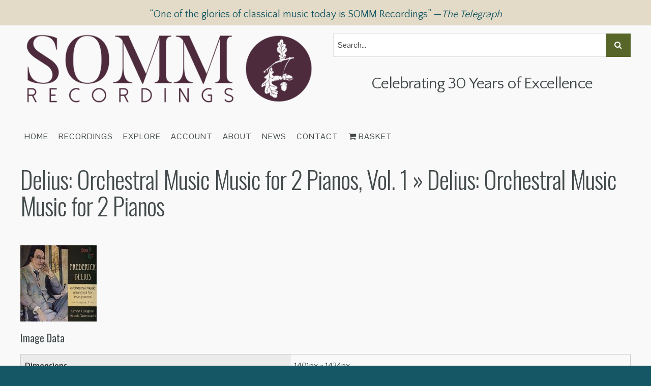

--- FILE ---
content_type: text/html; charset=UTF-8
request_url: https://somm-recordings.com/?attachment_id=106
body_size: 20864
content:
<!DOCTYPE html>

<!--[if IE 6]>
	<html id="ie6" dir="ltr" lang="en-GB" prefix="og: https://ogp.me/ns#">
<![endif]-->
<!--[if IE 7]>
	<html id="ie7" dir="ltr" lang="en-GB" prefix="og: https://ogp.me/ns#">
<![endif]-->
<!--[if IE 8]>
	<html id="ie8" dir="ltr" lang="en-GB" prefix="og: https://ogp.me/ns#">
<![endif]-->
<!--[if IE 9]>
	<html id="ie9" dir="ltr" lang="en-GB" prefix="og: https://ogp.me/ns#">
<![endif]-->
<!--[if (gt IE 9) | (!IE)  ]><!-->
	<html  dir="ltr" lang="en-GB" prefix="og: https://ogp.me/ns#">
<!--<![endif]-->

<head>

<meta charset="UTF-8" />
<script type="text/javascript">
/* <![CDATA[ */
var gform;gform||(document.addEventListener("gform_main_scripts_loaded",function(){gform.scriptsLoaded=!0}),document.addEventListener("gform/theme/scripts_loaded",function(){gform.themeScriptsLoaded=!0}),window.addEventListener("DOMContentLoaded",function(){gform.domLoaded=!0}),gform={domLoaded:!1,scriptsLoaded:!1,themeScriptsLoaded:!1,isFormEditor:()=>"function"==typeof InitializeEditor,callIfLoaded:function(o){return!(!gform.domLoaded||!gform.scriptsLoaded||!gform.themeScriptsLoaded&&!gform.isFormEditor()||(gform.isFormEditor()&&console.warn("The use of gform.initializeOnLoaded() is deprecated in the form editor context and will be removed in Gravity Forms 3.1."),o(),0))},initializeOnLoaded:function(o){gform.callIfLoaded(o)||(document.addEventListener("gform_main_scripts_loaded",()=>{gform.scriptsLoaded=!0,gform.callIfLoaded(o)}),document.addEventListener("gform/theme/scripts_loaded",()=>{gform.themeScriptsLoaded=!0,gform.callIfLoaded(o)}),window.addEventListener("DOMContentLoaded",()=>{gform.domLoaded=!0,gform.callIfLoaded(o)}))},hooks:{action:{},filter:{}},addAction:function(o,r,e,t){gform.addHook("action",o,r,e,t)},addFilter:function(o,r,e,t){gform.addHook("filter",o,r,e,t)},doAction:function(o){gform.doHook("action",o,arguments)},applyFilters:function(o){return gform.doHook("filter",o,arguments)},removeAction:function(o,r){gform.removeHook("action",o,r)},removeFilter:function(o,r,e){gform.removeHook("filter",o,r,e)},addHook:function(o,r,e,t,n){null==gform.hooks[o][r]&&(gform.hooks[o][r]=[]);var d=gform.hooks[o][r];null==n&&(n=r+"_"+d.length),gform.hooks[o][r].push({tag:n,callable:e,priority:t=null==t?10:t})},doHook:function(r,o,e){var t;if(e=Array.prototype.slice.call(e,1),null!=gform.hooks[r][o]&&((o=gform.hooks[r][o]).sort(function(o,r){return o.priority-r.priority}),o.forEach(function(o){"function"!=typeof(t=o.callable)&&(t=window[t]),"action"==r?t.apply(null,e):e[0]=t.apply(null,e)})),"filter"==r)return e[0]},removeHook:function(o,r,t,n){var e;null!=gform.hooks[o][r]&&(e=(e=gform.hooks[o][r]).filter(function(o,r,e){return!!(null!=n&&n!=o.tag||null!=t&&t!=o.priority)}),gform.hooks[o][r]=e)}});
/* ]]> */
</script>


<title>Delius: Orchestral Music Music for 2 Pianos | SOMM Recordings</title>


<!--Bootstrap -->
<link rel="stylesheet" href="https://cdn.jsdelivr.net/npm/bootstrap@3.4.1/dist/css/bootstrap.min.css" integrity="sha384-HSMxcRTRxnN+Bdg0JdbxYKrThecOKuH5zCYotlSAcp1+c8xmyTe9GYg1l9a69psu" crossorigin="anonymous">
<!--Font Awesome-->
<script src="https://use.fontawesome.com/0933b7fdee.js"></script>

<link rel="stylesheet" href="https://somm-recordings.com/wp-content/themes/Builder-Anderson/lib/builder-core/css/reset.css" type="text/css" media="screen" />
<link rel="stylesheet" href="https://somm-recordings.com/wp-content/themes/SOMM/style.css" type="text/css" media="screen" />
<link rel="stylesheet" href="https://somm-recordings.com/wp-content/uploads/it-file-cache/builder-layouts/58a8fa23cefb2.css?version=379ce6f890bc39e7c3791e2d9d486f2b" type="text/css" media="screen" />
<link rel="stylesheet" href="https://somm-recordings.com/wp-content/themes/SOMM/style-responsive.css" type="text/css" media="only screen and (max-width: 1200px)" />
<link rel="stylesheet" href="https://somm-recordings.com/wp-content/themes/SOMM/style-tablet.css" type="text/css" media="only screen and (min-width: 500px) and (max-width: 1200px)" />
<link rel="stylesheet" href="https://somm-recordings.com/wp-content/themes/SOMM/style-mobile.css" type="text/css" media="only screen and (max-width: 500px)" />
<link rel="stylesheet" href="https://somm-recordings.com/wp-content/themes/Builder-Anderson/lib/builder-core/css/structure.css?ver=2" type="text/css" media="screen" />

<!--[if lt IE 7]>
	<script src="https://somm-recordings.com/wp-content/themes/Builder-Anderson/lib/builder-core/js/dropdown.js" type="text/javascript"></script>
<![endif]-->
<!--[if lt IE 9]>
	<script src="https://somm-recordings.com/wp-content/themes/Builder-Anderson/lib/builder-core/js/html5.js" type="text/javascript"></script>
<![endif]-->

<link rel="profile" href="http://gmpg.org/xfn/11" />
<link rel="pingback" href="https://somm-recordings.com/xmlrpc.php" />
<meta name="viewport" content="width=device-width, initial-scale=1">


		<!-- All in One SEO Pro 4.9.3 - aioseo.com -->
	<meta name="robots" content="max-image-preview:large" />
	<meta name="author" content="westhartproductions"/>
	<link rel="canonical" href="https://somm-recordings.com/?attachment_id=106" />
	<meta name="generator" content="All in One SEO Pro (AIOSEO) 4.9.3" />
		<meta property="og:locale" content="en_GB" />
		<meta property="og:site_name" content="SOMM Recordings | Award-winning independent recording label" />
		<meta property="og:type" content="article" />
		<meta property="og:title" content="Delius: Orchestral Music Music for 2 Pianos | SOMM Recordings" />
		<meta property="og:url" content="https://somm-recordings.com/?attachment_id=106" />
		<meta property="og:image" content="https://d9cahy9arw81t.cloudfront.net/assets/uploads/2017/02/20231740/SOMMsocialog.jpg" />
		<meta property="og:image:secure_url" content="https://d9cahy9arw81t.cloudfront.net/assets/uploads/2017/02/20231740/SOMMsocialog.jpg" />
		<meta property="article:published_time" content="2017-02-16T04:42:50+00:00" />
		<meta property="article:modified_time" content="2017-02-16T04:42:50+00:00" />
		<meta property="article:publisher" content="https://www.facebook.com/SOMMRecordings/" />
		<meta name="twitter:card" content="summary_large_image" />
		<meta name="twitter:site" content="@SOMMRecordings" />
		<meta name="twitter:title" content="Delius: Orchestral Music Music for 2 Pianos | SOMM Recordings" />
		<meta name="twitter:image" content="https://d9cahy9arw81t.cloudfront.net/assets/uploads/2017/02/20231740/SOMMsocialog.jpg" />
		<script type="application/ld+json" class="aioseo-schema">
			{"@context":"https:\/\/schema.org","@graph":[{"@type":"BreadcrumbList","@id":"https:\/\/somm-recordings.com\/?attachment_id=106#breadcrumblist","itemListElement":[{"@type":"ListItem","@id":"https:\/\/somm-recordings.com#listItem","position":1,"name":"Home","item":"https:\/\/somm-recordings.com","nextItem":{"@type":"ListItem","@id":"https:\/\/somm-recordings.com\/?attachment_id=106#listItem","name":"Delius: Orchestral Music Music for 2 Pianos"}},{"@type":"ListItem","@id":"https:\/\/somm-recordings.com\/?attachment_id=106#listItem","position":2,"name":"Delius: Orchestral Music Music for 2 Pianos","previousItem":{"@type":"ListItem","@id":"https:\/\/somm-recordings.com#listItem","name":"Home"}}]},{"@type":"ItemPage","@id":"https:\/\/somm-recordings.com\/?attachment_id=106#itempage","url":"https:\/\/somm-recordings.com\/?attachment_id=106","name":"Delius: Orchestral Music Music for 2 Pianos | SOMM Recordings","inLanguage":"en-GB","isPartOf":{"@id":"https:\/\/somm-recordings.com\/#website"},"breadcrumb":{"@id":"https:\/\/somm-recordings.com\/?attachment_id=106#breadcrumblist"},"author":{"@id":"https:\/\/somm-recordings.com\/author\/westhartproductions\/#author"},"creator":{"@id":"https:\/\/somm-recordings.com\/author\/westhartproductions\/#author"},"datePublished":"2017-02-16T04:42:50+00:00","dateModified":"2017-02-16T04:42:50+00:00"},{"@type":"Organization","@id":"https:\/\/somm-recordings.com\/#organization","name":"SOMM Recordings","description":"Award-winning independent classical recording label","url":"https:\/\/somm-recordings.com\/","logo":{"@type":"ImageObject","url":"https:\/\/d9cahy9arw81t.cloudfront.net\/assets\/uploads\/2017\/02\/16044251\/748871011229.jpg","@id":"https:\/\/somm-recordings.com\/?attachment_id=106\/#organizationLogo"},"image":{"@id":"https:\/\/somm-recordings.com\/?attachment_id=106\/#organizationLogo"},"sameAs":["https:\/\/soundcloud.com\/siva-oke"]},{"@type":"Person","@id":"https:\/\/somm-recordings.com\/author\/westhartproductions\/#author","url":"https:\/\/somm-recordings.com\/author\/westhartproductions\/","name":"westhartproductions","image":{"@type":"ImageObject","@id":"https:\/\/somm-recordings.com\/?attachment_id=106#authorImage","url":"https:\/\/secure.gravatar.com\/avatar\/ef5cb541412cf8db14de82cfc2a5d3d684760925aff67e773259b554e3196b07?s=96&d=mm&r=g","width":96,"height":96,"caption":"westhartproductions"}},{"@type":"WebPage","@id":"https:\/\/somm-recordings.com\/?attachment_id=106#webpage","url":"https:\/\/somm-recordings.com\/?attachment_id=106","name":"Delius: Orchestral Music Music for 2 Pianos | SOMM Recordings","inLanguage":"en-GB","isPartOf":{"@id":"https:\/\/somm-recordings.com\/#website"},"breadcrumb":{"@id":"https:\/\/somm-recordings.com\/?attachment_id=106#breadcrumblist"},"author":{"@id":"https:\/\/somm-recordings.com\/author\/westhartproductions\/#author"},"creator":{"@id":"https:\/\/somm-recordings.com\/author\/westhartproductions\/#author"},"datePublished":"2017-02-16T04:42:50+00:00","dateModified":"2017-02-16T04:42:50+00:00"},{"@type":"WebSite","@id":"https:\/\/somm-recordings.com\/#website","url":"https:\/\/somm-recordings.com\/","name":"SOMM Recordings","description":"Award-winning independent classical recording label","inLanguage":"en-GB","publisher":{"@id":"https:\/\/somm-recordings.com\/#organization"}}]}
		</script>
		<!-- All in One SEO Pro -->

<script>window._wca = window._wca || [];</script>
<link rel='dns-prefetch' href='//cdn.jsdelivr.net' />
<link rel='dns-prefetch' href='//stats.wp.com' />
<link rel='dns-prefetch' href='//challenges.cloudflare.com' />
<link rel='dns-prefetch' href='//fonts.googleapis.com' />
<link rel='dns-prefetch' href='//v0.wordpress.com' />
<link rel="alternate" type="application/rss+xml" title="SOMM Recordings &raquo; Feed" href="https://somm-recordings.com/feed/" />
<link rel="alternate" type="application/rss+xml" title="SOMM Recordings &raquo; Comments Feed" href="https://somm-recordings.com/comments/feed/" />
<link rel="alternate" type="application/rss+xml" title="SOMM Recordings &raquo; Delius: Orchestral Music Music for 2 Pianos Comments Feed" href="https://somm-recordings.com/?attachment_id=106/feed/" />
<link rel="alternate" title="oEmbed (JSON)" type="application/json+oembed" href="https://somm-recordings.com/wp-json/oembed/1.0/embed?url=https%3A%2F%2Fsomm-recordings.com%2F%3Fattachment_id%3D106" />
<link rel="alternate" title="oEmbed (XML)" type="text/xml+oembed" href="https://somm-recordings.com/wp-json/oembed/1.0/embed?url=https%3A%2F%2Fsomm-recordings.com%2F%3Fattachment_id%3D106&#038;format=xml" />
<style id='wp-img-auto-sizes-contain-inline-css' type='text/css'>
img:is([sizes=auto i],[sizes^="auto," i]){contain-intrinsic-size:3000px 1500px}
/*# sourceURL=wp-img-auto-sizes-contain-inline-css */
</style>
<link rel='stylesheet' id='kadence-conversions-css' href='https://somm-recordings.com/wp-content/plugins/kadence-conversions/assets/kadence-conversions.css?ver=1.1.4' type='text/css' media='all' />
<style id='kadence-conversions-15902-inline-css' type='text/css'>
.kadence-conversion-wrap.kadence-conversion-15902 .kadence-conversion{background-color:rgba(255,255,255,0);}.kadence-conversion-wrap.kadence-conversion-15902 .kadence-conversion-inner{padding-top:0px;padding-right:0px;padding-bottom:0px;padding-left:0px;}
/*# sourceURL=kadence-conversions-15902-inline-css */
</style>
<link rel='stylesheet' id='kadence-blocks-rowlayout-css' href='https://somm-recordings.com/wp-content/plugins/kadence-blocks/dist/style-blocks-rowlayout.css?ver=3.5.32' type='text/css' media='all' />
<link rel='stylesheet' id='kadence-blocks-column-css' href='https://somm-recordings.com/wp-content/plugins/kadence-blocks/dist/style-blocks-column.css?ver=3.5.32' type='text/css' media='all' />
<link rel='stylesheet' id='kadence-blocks-infobox-css' href='https://somm-recordings.com/wp-content/plugins/kadence-blocks/dist/style-blocks-infobox.css?ver=3.5.32' type='text/css' media='all' />
<link rel='stylesheet' id='kadence-blocks-advancedbtn-css' href='https://somm-recordings.com/wp-content/plugins/kadence-blocks/dist/style-blocks-advancedbtn.css?ver=3.5.32' type='text/css' media='all' />
<style id='wp-emoji-styles-inline-css' type='text/css'>

	img.wp-smiley, img.emoji {
		display: inline !important;
		border: none !important;
		box-shadow: none !important;
		height: 1em !important;
		width: 1em !important;
		margin: 0 0.07em !important;
		vertical-align: -0.1em !important;
		background: none !important;
		padding: 0 !important;
	}
/*# sourceURL=wp-emoji-styles-inline-css */
</style>
<style id='wp-block-library-inline-css' type='text/css'>
:root{--wp-block-synced-color:#7a00df;--wp-block-synced-color--rgb:122,0,223;--wp-bound-block-color:var(--wp-block-synced-color);--wp-editor-canvas-background:#ddd;--wp-admin-theme-color:#007cba;--wp-admin-theme-color--rgb:0,124,186;--wp-admin-theme-color-darker-10:#006ba1;--wp-admin-theme-color-darker-10--rgb:0,107,160.5;--wp-admin-theme-color-darker-20:#005a87;--wp-admin-theme-color-darker-20--rgb:0,90,135;--wp-admin-border-width-focus:2px}@media (min-resolution:192dpi){:root{--wp-admin-border-width-focus:1.5px}}.wp-element-button{cursor:pointer}:root .has-very-light-gray-background-color{background-color:#eee}:root .has-very-dark-gray-background-color{background-color:#313131}:root .has-very-light-gray-color{color:#eee}:root .has-very-dark-gray-color{color:#313131}:root .has-vivid-green-cyan-to-vivid-cyan-blue-gradient-background{background:linear-gradient(135deg,#00d084,#0693e3)}:root .has-purple-crush-gradient-background{background:linear-gradient(135deg,#34e2e4,#4721fb 50%,#ab1dfe)}:root .has-hazy-dawn-gradient-background{background:linear-gradient(135deg,#faaca8,#dad0ec)}:root .has-subdued-olive-gradient-background{background:linear-gradient(135deg,#fafae1,#67a671)}:root .has-atomic-cream-gradient-background{background:linear-gradient(135deg,#fdd79a,#004a59)}:root .has-nightshade-gradient-background{background:linear-gradient(135deg,#330968,#31cdcf)}:root .has-midnight-gradient-background{background:linear-gradient(135deg,#020381,#2874fc)}:root{--wp--preset--font-size--normal:16px;--wp--preset--font-size--huge:42px}.has-regular-font-size{font-size:1em}.has-larger-font-size{font-size:2.625em}.has-normal-font-size{font-size:var(--wp--preset--font-size--normal)}.has-huge-font-size{font-size:var(--wp--preset--font-size--huge)}.has-text-align-center{text-align:center}.has-text-align-left{text-align:left}.has-text-align-right{text-align:right}.has-fit-text{white-space:nowrap!important}#end-resizable-editor-section{display:none}.aligncenter{clear:both}.items-justified-left{justify-content:flex-start}.items-justified-center{justify-content:center}.items-justified-right{justify-content:flex-end}.items-justified-space-between{justify-content:space-between}.screen-reader-text{border:0;clip-path:inset(50%);height:1px;margin:-1px;overflow:hidden;padding:0;position:absolute;width:1px;word-wrap:normal!important}.screen-reader-text:focus{background-color:#ddd;clip-path:none;color:#444;display:block;font-size:1em;height:auto;left:5px;line-height:normal;padding:15px 23px 14px;text-decoration:none;top:5px;width:auto;z-index:100000}html :where(.has-border-color){border-style:solid}html :where([style*=border-top-color]){border-top-style:solid}html :where([style*=border-right-color]){border-right-style:solid}html :where([style*=border-bottom-color]){border-bottom-style:solid}html :where([style*=border-left-color]){border-left-style:solid}html :where([style*=border-width]){border-style:solid}html :where([style*=border-top-width]){border-top-style:solid}html :where([style*=border-right-width]){border-right-style:solid}html :where([style*=border-bottom-width]){border-bottom-style:solid}html :where([style*=border-left-width]){border-left-style:solid}html :where(img[class*=wp-image-]){height:auto;max-width:100%}:where(figure){margin:0 0 1em}html :where(.is-position-sticky){--wp-admin--admin-bar--position-offset:var(--wp-admin--admin-bar--height,0px)}@media screen and (max-width:600px){html :where(.is-position-sticky){--wp-admin--admin-bar--position-offset:0px}}

/*# sourceURL=wp-block-library-inline-css */
</style><style id='global-styles-inline-css' type='text/css'>
:root{--wp--preset--aspect-ratio--square: 1;--wp--preset--aspect-ratio--4-3: 4/3;--wp--preset--aspect-ratio--3-4: 3/4;--wp--preset--aspect-ratio--3-2: 3/2;--wp--preset--aspect-ratio--2-3: 2/3;--wp--preset--aspect-ratio--16-9: 16/9;--wp--preset--aspect-ratio--9-16: 9/16;--wp--preset--color--black: #000000;--wp--preset--color--cyan-bluish-gray: #abb8c3;--wp--preset--color--white: #ffffff;--wp--preset--color--pale-pink: #f78da7;--wp--preset--color--vivid-red: #cf2e2e;--wp--preset--color--luminous-vivid-orange: #ff6900;--wp--preset--color--luminous-vivid-amber: #fcb900;--wp--preset--color--light-green-cyan: #7bdcb5;--wp--preset--color--vivid-green-cyan: #00d084;--wp--preset--color--pale-cyan-blue: #8ed1fc;--wp--preset--color--vivid-cyan-blue: #0693e3;--wp--preset--color--vivid-purple: #9b51e0;--wp--preset--gradient--vivid-cyan-blue-to-vivid-purple: linear-gradient(135deg,rgb(6,147,227) 0%,rgb(155,81,224) 100%);--wp--preset--gradient--light-green-cyan-to-vivid-green-cyan: linear-gradient(135deg,rgb(122,220,180) 0%,rgb(0,208,130) 100%);--wp--preset--gradient--luminous-vivid-amber-to-luminous-vivid-orange: linear-gradient(135deg,rgb(252,185,0) 0%,rgb(255,105,0) 100%);--wp--preset--gradient--luminous-vivid-orange-to-vivid-red: linear-gradient(135deg,rgb(255,105,0) 0%,rgb(207,46,46) 100%);--wp--preset--gradient--very-light-gray-to-cyan-bluish-gray: linear-gradient(135deg,rgb(238,238,238) 0%,rgb(169,184,195) 100%);--wp--preset--gradient--cool-to-warm-spectrum: linear-gradient(135deg,rgb(74,234,220) 0%,rgb(151,120,209) 20%,rgb(207,42,186) 40%,rgb(238,44,130) 60%,rgb(251,105,98) 80%,rgb(254,248,76) 100%);--wp--preset--gradient--blush-light-purple: linear-gradient(135deg,rgb(255,206,236) 0%,rgb(152,150,240) 100%);--wp--preset--gradient--blush-bordeaux: linear-gradient(135deg,rgb(254,205,165) 0%,rgb(254,45,45) 50%,rgb(107,0,62) 100%);--wp--preset--gradient--luminous-dusk: linear-gradient(135deg,rgb(255,203,112) 0%,rgb(199,81,192) 50%,rgb(65,88,208) 100%);--wp--preset--gradient--pale-ocean: linear-gradient(135deg,rgb(255,245,203) 0%,rgb(182,227,212) 50%,rgb(51,167,181) 100%);--wp--preset--gradient--electric-grass: linear-gradient(135deg,rgb(202,248,128) 0%,rgb(113,206,126) 100%);--wp--preset--gradient--midnight: linear-gradient(135deg,rgb(2,3,129) 0%,rgb(40,116,252) 100%);--wp--preset--font-size--small: 13px;--wp--preset--font-size--medium: 20px;--wp--preset--font-size--large: 36px;--wp--preset--font-size--x-large: 42px;--wp--preset--spacing--20: 0.44rem;--wp--preset--spacing--30: 0.67rem;--wp--preset--spacing--40: 1rem;--wp--preset--spacing--50: 1.5rem;--wp--preset--spacing--60: 2.25rem;--wp--preset--spacing--70: 3.38rem;--wp--preset--spacing--80: 5.06rem;--wp--preset--shadow--natural: 6px 6px 9px rgba(0, 0, 0, 0.2);--wp--preset--shadow--deep: 12px 12px 50px rgba(0, 0, 0, 0.4);--wp--preset--shadow--sharp: 6px 6px 0px rgba(0, 0, 0, 0.2);--wp--preset--shadow--outlined: 6px 6px 0px -3px rgb(255, 255, 255), 6px 6px rgb(0, 0, 0);--wp--preset--shadow--crisp: 6px 6px 0px rgb(0, 0, 0);}:where(.is-layout-flex){gap: 0.5em;}:where(.is-layout-grid){gap: 0.5em;}body .is-layout-flex{display: flex;}.is-layout-flex{flex-wrap: wrap;align-items: center;}.is-layout-flex > :is(*, div){margin: 0;}body .is-layout-grid{display: grid;}.is-layout-grid > :is(*, div){margin: 0;}:where(.wp-block-columns.is-layout-flex){gap: 2em;}:where(.wp-block-columns.is-layout-grid){gap: 2em;}:where(.wp-block-post-template.is-layout-flex){gap: 1.25em;}:where(.wp-block-post-template.is-layout-grid){gap: 1.25em;}.has-black-color{color: var(--wp--preset--color--black) !important;}.has-cyan-bluish-gray-color{color: var(--wp--preset--color--cyan-bluish-gray) !important;}.has-white-color{color: var(--wp--preset--color--white) !important;}.has-pale-pink-color{color: var(--wp--preset--color--pale-pink) !important;}.has-vivid-red-color{color: var(--wp--preset--color--vivid-red) !important;}.has-luminous-vivid-orange-color{color: var(--wp--preset--color--luminous-vivid-orange) !important;}.has-luminous-vivid-amber-color{color: var(--wp--preset--color--luminous-vivid-amber) !important;}.has-light-green-cyan-color{color: var(--wp--preset--color--light-green-cyan) !important;}.has-vivid-green-cyan-color{color: var(--wp--preset--color--vivid-green-cyan) !important;}.has-pale-cyan-blue-color{color: var(--wp--preset--color--pale-cyan-blue) !important;}.has-vivid-cyan-blue-color{color: var(--wp--preset--color--vivid-cyan-blue) !important;}.has-vivid-purple-color{color: var(--wp--preset--color--vivid-purple) !important;}.has-black-background-color{background-color: var(--wp--preset--color--black) !important;}.has-cyan-bluish-gray-background-color{background-color: var(--wp--preset--color--cyan-bluish-gray) !important;}.has-white-background-color{background-color: var(--wp--preset--color--white) !important;}.has-pale-pink-background-color{background-color: var(--wp--preset--color--pale-pink) !important;}.has-vivid-red-background-color{background-color: var(--wp--preset--color--vivid-red) !important;}.has-luminous-vivid-orange-background-color{background-color: var(--wp--preset--color--luminous-vivid-orange) !important;}.has-luminous-vivid-amber-background-color{background-color: var(--wp--preset--color--luminous-vivid-amber) !important;}.has-light-green-cyan-background-color{background-color: var(--wp--preset--color--light-green-cyan) !important;}.has-vivid-green-cyan-background-color{background-color: var(--wp--preset--color--vivid-green-cyan) !important;}.has-pale-cyan-blue-background-color{background-color: var(--wp--preset--color--pale-cyan-blue) !important;}.has-vivid-cyan-blue-background-color{background-color: var(--wp--preset--color--vivid-cyan-blue) !important;}.has-vivid-purple-background-color{background-color: var(--wp--preset--color--vivid-purple) !important;}.has-black-border-color{border-color: var(--wp--preset--color--black) !important;}.has-cyan-bluish-gray-border-color{border-color: var(--wp--preset--color--cyan-bluish-gray) !important;}.has-white-border-color{border-color: var(--wp--preset--color--white) !important;}.has-pale-pink-border-color{border-color: var(--wp--preset--color--pale-pink) !important;}.has-vivid-red-border-color{border-color: var(--wp--preset--color--vivid-red) !important;}.has-luminous-vivid-orange-border-color{border-color: var(--wp--preset--color--luminous-vivid-orange) !important;}.has-luminous-vivid-amber-border-color{border-color: var(--wp--preset--color--luminous-vivid-amber) !important;}.has-light-green-cyan-border-color{border-color: var(--wp--preset--color--light-green-cyan) !important;}.has-vivid-green-cyan-border-color{border-color: var(--wp--preset--color--vivid-green-cyan) !important;}.has-pale-cyan-blue-border-color{border-color: var(--wp--preset--color--pale-cyan-blue) !important;}.has-vivid-cyan-blue-border-color{border-color: var(--wp--preset--color--vivid-cyan-blue) !important;}.has-vivid-purple-border-color{border-color: var(--wp--preset--color--vivid-purple) !important;}.has-vivid-cyan-blue-to-vivid-purple-gradient-background{background: var(--wp--preset--gradient--vivid-cyan-blue-to-vivid-purple) !important;}.has-light-green-cyan-to-vivid-green-cyan-gradient-background{background: var(--wp--preset--gradient--light-green-cyan-to-vivid-green-cyan) !important;}.has-luminous-vivid-amber-to-luminous-vivid-orange-gradient-background{background: var(--wp--preset--gradient--luminous-vivid-amber-to-luminous-vivid-orange) !important;}.has-luminous-vivid-orange-to-vivid-red-gradient-background{background: var(--wp--preset--gradient--luminous-vivid-orange-to-vivid-red) !important;}.has-very-light-gray-to-cyan-bluish-gray-gradient-background{background: var(--wp--preset--gradient--very-light-gray-to-cyan-bluish-gray) !important;}.has-cool-to-warm-spectrum-gradient-background{background: var(--wp--preset--gradient--cool-to-warm-spectrum) !important;}.has-blush-light-purple-gradient-background{background: var(--wp--preset--gradient--blush-light-purple) !important;}.has-blush-bordeaux-gradient-background{background: var(--wp--preset--gradient--blush-bordeaux) !important;}.has-luminous-dusk-gradient-background{background: var(--wp--preset--gradient--luminous-dusk) !important;}.has-pale-ocean-gradient-background{background: var(--wp--preset--gradient--pale-ocean) !important;}.has-electric-grass-gradient-background{background: var(--wp--preset--gradient--electric-grass) !important;}.has-midnight-gradient-background{background: var(--wp--preset--gradient--midnight) !important;}.has-small-font-size{font-size: var(--wp--preset--font-size--small) !important;}.has-medium-font-size{font-size: var(--wp--preset--font-size--medium) !important;}.has-large-font-size{font-size: var(--wp--preset--font-size--large) !important;}.has-x-large-font-size{font-size: var(--wp--preset--font-size--x-large) !important;}
/*# sourceURL=global-styles-inline-css */
</style>

<style id='classic-theme-styles-inline-css' type='text/css'>
/*! This file is auto-generated */
.wp-block-button__link{color:#fff;background-color:#32373c;border-radius:9999px;box-shadow:none;text-decoration:none;padding:calc(.667em + 2px) calc(1.333em + 2px);font-size:1.125em}.wp-block-file__button{background:#32373c;color:#fff;text-decoration:none}
/*# sourceURL=/wp-includes/css/classic-themes.min.css */
</style>
<style id='woocommerce-inline-inline-css' type='text/css'>
.woocommerce form .form-row .required { visibility: visible; }
/*# sourceURL=woocommerce-inline-inline-css */
</style>
<link rel='stylesheet' id='dashicons-css' href='https://somm-recordings.com/wp-includes/css/dashicons.min.css?ver=6.9' type='text/css' media='all' />
<link rel='stylesheet' id='google-font-css' href='//fonts.googleapis.com/css?family=Oswald%3A300%2C400%7CPontano+Sans%7CQuattrocento+Sans%3A400%2C700&#038;ver=6.9' type='text/css' media='all' />
<link rel='stylesheet' id='animate-css' href='https://somm-recordings.com/wp-content/themes/SOMM/css/animate.css?ver=6.9' type='text/css' media='all' />
<link rel='stylesheet' id='Builder-Anderson-Fonts-css' href='//fonts.googleapis.com/css?family=Source+Sans+Pro%3A300%2C400%2C700%2C400italic%7CDomine%3A400%2C700%29%3B&#038;ver=6.9' type='text/css' media='all' />
<link rel='stylesheet' id='builder-plugin-feature-gravity-forms-style-css' href='https://somm-recordings.com/wp-content/themes/SOMM/plugin-features/gravity-forms/style.css?ver=6.9' type='text/css' media='all' />
<style id='kadence-blocks-global-variables-inline-css' type='text/css'>
:root {--global-kb-font-size-sm:clamp(0.8rem, 0.73rem + 0.217vw, 0.9rem);--global-kb-font-size-md:clamp(1.1rem, 0.995rem + 0.326vw, 1.25rem);--global-kb-font-size-lg:clamp(1.75rem, 1.576rem + 0.543vw, 2rem);--global-kb-font-size-xl:clamp(2.25rem, 1.728rem + 1.63vw, 3rem);--global-kb-font-size-xxl:clamp(2.5rem, 1.456rem + 3.26vw, 4rem);--global-kb-font-size-xxxl:clamp(2.75rem, 0.489rem + 7.065vw, 6rem);}:root {--global-palette1: #3182CE;--global-palette2: #2B6CB0;--global-palette3: #1A202C;--global-palette4: #2D3748;--global-palette5: #4A5568;--global-palette6: #718096;--global-palette7: #EDF2F7;--global-palette8: #F7FAFC;--global-palette9: #ffffff;}
/*# sourceURL=kadence-blocks-global-variables-inline-css */
</style>
<style id='kadence_blocks_css-inline-css' type='text/css'>
.kb-row-layout-id15902_9ff328-dc > .kt-row-column-wrap{max-width:1200px;padding-top:var( --global-kb-row-default-top, var(--global-kb-spacing-sm, 1.5rem) );padding-bottom:var( --global-kb-row-default-bottom, var(--global-kb-spacing-sm, 1.5rem) );grid-template-columns:minmax(0, 1fr);}.kb-row-layout-id15902_9ff328-dc{background-color:#4d2b3d;}.kb-row-layout-id15902_9ff328-dc a{color:#ffffff;}.kb-row-layout-id15902_9ff328-dc a:hover{color:#ffffff;}@media all and (max-width: 767px){.kb-row-layout-id15902_9ff328-dc > .kt-row-column-wrap{grid-template-columns:minmax(0, 1fr);}}.kadence-column15902_b1ce09-9a > .kt-inside-inner-col{display:flex;}.kadence-column15902_b1ce09-9a > .kt-inside-inner-col{gap:10px;}.kadence-column15902_b1ce09-9a > .kt-inside-inner-col{flex-direction:row;flex-wrap:wrap;align-items:center;justify-content:space-between;}.kadence-column15902_b1ce09-9a > .kt-inside-inner-col > *, .kadence-column15902_b1ce09-9a > .kt-inside-inner-col > figure.wp-block-image, .kadence-column15902_b1ce09-9a > .kt-inside-inner-col > figure.wp-block-kadence-image{margin-top:0px;margin-bottom:0px;}.kadence-column15902_b1ce09-9a > .kt-inside-inner-col > .kb-image-is-ratio-size{flex-grow:1;}@media all and (max-width: 1024px){.kadence-column15902_b1ce09-9a > .kt-inside-inner-col{flex-direction:row;flex-wrap:wrap;align-items:center;justify-content:space-between;}}@media all and (min-width: 768px) and (max-width: 1024px){.kadence-column15902_b1ce09-9a > .kt-inside-inner-col > *, .kadence-column15902_b1ce09-9a > .kt-inside-inner-col > figure.wp-block-image, .kadence-column15902_b1ce09-9a > .kt-inside-inner-col > figure.wp-block-kadence-image{margin-top:0px;margin-bottom:0px;}.kadence-column15902_b1ce09-9a > .kt-inside-inner-col > .kb-image-is-ratio-size{flex-grow:1;}}@media all and (max-width: 767px){.kadence-column15902_b1ce09-9a > .kt-inside-inner-col{flex-direction:row;flex-wrap:wrap;justify-content:flex-start;justify-content:space-between;}.kadence-column15902_b1ce09-9a > .kt-inside-inner-col > *, .kadence-column15902_b1ce09-9a > .kt-inside-inner-col > figure.wp-block-image, .kadence-column15902_b1ce09-9a > .kt-inside-inner-col > figure.wp-block-kadence-image{margin-top:0px;margin-bottom:0px;}.kadence-column15902_b1ce09-9a > .kt-inside-inner-col > .kb-image-is-ratio-size{flex-grow:1;}}.wp-block-kadence-column.kb-section-dir-horizontal > .kt-inside-inner-col > .kt-info-box15902_a258bc-c3 .kt-blocks-info-box-link-wrap{max-width:unset;}.kt-info-box15902_a258bc-c3 .kt-blocks-info-box-link-wrap{border-top-left-radius:0px;border-top-right-radius:0px;border-bottom-right-radius:0px;border-bottom-left-radius:0px;background:rgba(242, 242, 242, 0);padding-top:0px;padding-right:0px;padding-bottom:0px;padding-left:0px;}.kt-info-box15902_a258bc-c3 .kt-blocks-info-box-link-wrap:hover{background:rgba(255, 255, 255, 0);}.kt-info-box15902_a258bc-c3 .kadence-info-box-icon-container .kt-info-svg-icon, .kt-info-box15902_a258bc-c3 .kt-info-svg-icon-flip, .kt-info-box15902_a258bc-c3 .kt-blocks-info-box-number{font-size:50px;}.kt-info-box15902_a258bc-c3 .kt-blocks-info-box-media{color:#ffffff;background:rgba(255,255,255,0);border-color:#eeeeee;border-top-width:0px;border-right-width:0px;border-bottom-width:0px;border-left-width:0px;padding-top:0px;padding-right:0px;padding-bottom:0px;padding-left:0px;margin-top:0px;margin-right:20px;margin-bottom:0px;margin-left:0px;}.kt-info-box15902_a258bc-c3 .kt-blocks-info-box-link-wrap:hover .kt-blocks-info-box-media{color:#155765;background:rgba(255,255,255,0);border-color:#eeeeee;}.kt-info-box15902_a258bc-c3 .kt-infobox-textcontent h2.kt-blocks-info-box-title{color:#ffffff;font-size:16px;line-height:1.8em;font-family:-apple-system,BlinkMacSystemFont,"Segoe UI",Roboto,Oxygen-Sans,Ubuntu,Cantarell,"Helvetica Neue",sans-serif, "Apple Color Emoji", "Segoe UI Emoji", "Segoe UI Symbol";font-style:normal;font-weight:400;padding-top:0px;padding-right:0px;padding-bottom:0px;padding-left:0px;margin-top:0px;margin-right:0px;margin-bottom:0px;margin-left:0px;}.kt-info-box15902_a258bc-c3 .kt-blocks-info-box-link-wrap:hover h2.kt-blocks-info-box-title{color:#ffffff;}.kt-info-box15902_a258bc-c3 .kt-infobox-textcontent .kt-blocks-info-box-text{color:#555555;}.kt-info-box15902_a258bc-c3 .kt-blocks-info-box-learnmore{background:transparent;border-color:#555555;border-width:0px 0px 0px 0px;padding-top:4px;padding-right:8px;padding-bottom:4px;padding-left:8px;margin-top:10px;margin-right:0px;margin-bottom:10px;margin-left:0px;}.kt-info-box15902_a258bc-c3 .kt-blocks-info-box-link-wrap:hover .kt-blocks-info-box-learnmore,.kt-info-box15902_a258bc-c3 .kt-blocks-info-box-link-wrap .kt-blocks-info-box-learnmore:focus{color:#ffffff;background:#444444;border-color:#444444;}ul.menu .wp-block-kadence-advancedbtn .kb-btn15902_9c0374-58.kb-button{width:initial;}.wp-block-kadence-advancedbtn .kb-btn15902_9c0374-58.kb-button{color:#4d2b3d;background:#ffffff;font-size:16px;text-transform:none;border-top-left-radius:0px;border-top-right-radius:0px;border-bottom-right-radius:0px;border-bottom-left-radius:0px;border-top:0px solid #555555;border-right:0px solid #555555;border-bottom:0px solid #555555;border-left:0px solid #555555;padding-top:12px;padding-right:50px;padding-bottom:12px;padding-left:50px;}.wp-block-kadence-advancedbtn .kb-btn15902_9c0374-58.kb-button:hover, .wp-block-kadence-advancedbtn .kb-btn15902_9c0374-58.kb-button:focus{color:rgba(255,255,255,0.83);background:#155765;border-top-color:#444444;border-top-style:solid;border-right-color:#444444;border-right-style:solid;border-bottom-color:#444444;border-bottom-style:solid;border-left-color:#444444;border-left-style:solid;}@media all and (max-width: 1024px){.wp-block-kadence-advancedbtn .kb-btn15902_9c0374-58.kb-button{border-top:0px solid #555555;border-right:0px solid #555555;border-bottom:0px solid #555555;border-left:0px solid #555555;}}@media all and (max-width: 1024px){.wp-block-kadence-advancedbtn .kb-btn15902_9c0374-58.kb-button:hover, .wp-block-kadence-advancedbtn .kb-btn15902_9c0374-58.kb-button:focus{border-top-color:#444444;border-top-style:solid;border-right-color:#444444;border-right-style:solid;border-bottom-color:#444444;border-bottom-style:solid;border-left-color:#444444;border-left-style:solid;}}@media all and (max-width: 767px){.wp-block-kadence-advancedbtn .kb-btn15902_9c0374-58.kb-button{border-top:0px solid #555555;border-right:0px solid #555555;border-bottom:0px solid #555555;border-left:0px solid #555555;}.wp-block-kadence-advancedbtn .kb-btn15902_9c0374-58.kb-button:hover, .wp-block-kadence-advancedbtn .kb-btn15902_9c0374-58.kb-button:focus{border-top-color:#444444;border-top-style:solid;border-right-color:#444444;border-right-style:solid;border-bottom-color:#444444;border-bottom-style:solid;border-left-color:#444444;border-left-style:solid;}}ul.menu .wp-block-kadence-advancedbtn .kb-btn15902_171aae-65.kb-button{width:initial;}.wp-block-kadence-advancedbtn .kb-btn15902_171aae-65.kb-button{color:#ffffff;background:#155765;font-size:16px;text-transform:none;border-top-left-radius:0px;border-top-right-radius:0px;border-bottom-right-radius:0px;border-bottom-left-radius:0px;border-top:0px solid #555555;border-right:0px solid #555555;border-bottom:0px solid #555555;border-left:0px solid #555555;padding-top:12px;padding-right:50px;padding-bottom:12px;padding-left:50px;}.wp-block-kadence-advancedbtn .kb-btn15902_171aae-65.kb-button:hover, .wp-block-kadence-advancedbtn .kb-btn15902_171aae-65.kb-button:focus{color:#4d2b3d;background:#ffffff;border-top-color:#444444;border-top-style:solid;border-right-color:#444444;border-right-style:solid;border-bottom-color:#444444;border-bottom-style:solid;border-left-color:#444444;border-left-style:solid;}@media all and (max-width: 1024px){.wp-block-kadence-advancedbtn .kb-btn15902_171aae-65.kb-button{border-top:0px solid #555555;border-right:0px solid #555555;border-bottom:0px solid #555555;border-left:0px solid #555555;}}@media all and (max-width: 1024px){.wp-block-kadence-advancedbtn .kb-btn15902_171aae-65.kb-button:hover, .wp-block-kadence-advancedbtn .kb-btn15902_171aae-65.kb-button:focus{border-top-color:#444444;border-top-style:solid;border-right-color:#444444;border-right-style:solid;border-bottom-color:#444444;border-bottom-style:solid;border-left-color:#444444;border-left-style:solid;}}@media all and (max-width: 767px){.wp-block-kadence-advancedbtn .kb-btn15902_171aae-65.kb-button{border-top:0px solid #555555;border-right:0px solid #555555;border-bottom:0px solid #555555;border-left:0px solid #555555;}.wp-block-kadence-advancedbtn .kb-btn15902_171aae-65.kb-button:hover, .wp-block-kadence-advancedbtn .kb-btn15902_171aae-65.kb-button:focus{border-top-color:#444444;border-top-style:solid;border-right-color:#444444;border-right-style:solid;border-bottom-color:#444444;border-bottom-style:solid;border-left-color:#444444;border-left-style:solid;}}
/*# sourceURL=kadence_blocks_css-inline-css */
</style>
<script type="text/javascript" src="https://somm-recordings.com/wp-includes/js/jquery/jquery.min.js?ver=3.7.1" id="jquery-core-js"></script>
<script type="text/javascript" src="https://somm-recordings.com/wp-includes/js/jquery/jquery-migrate.min.js?ver=3.4.1" id="jquery-migrate-js"></script>
<script type="text/javascript" src="https://somm-recordings.com/wp-content/plugins/woocommerce/assets/js/jquery-blockui/jquery.blockUI.min.js?ver=2.7.0-wc.10.4.3" id="wc-jquery-blockui-js" defer="defer" data-wp-strategy="defer"></script>
<script type="text/javascript" id="wc-add-to-cart-js-extra">
/* <![CDATA[ */
var wc_add_to_cart_params = {"ajax_url":"/wp-admin/admin-ajax.php","wc_ajax_url":"/?wc-ajax=%%endpoint%%","i18n_view_cart":"View basket","cart_url":"https://somm-recordings.com/basket/","is_cart":"","cart_redirect_after_add":"no"};
//# sourceURL=wc-add-to-cart-js-extra
/* ]]> */
</script>
<script type="text/javascript" src="https://somm-recordings.com/wp-content/plugins/woocommerce/assets/js/frontend/add-to-cart.min.js?ver=10.4.3" id="wc-add-to-cart-js" defer="defer" data-wp-strategy="defer"></script>
<script type="text/javascript" src="https://somm-recordings.com/wp-content/plugins/woocommerce/assets/js/js-cookie/js.cookie.min.js?ver=2.1.4-wc.10.4.3" id="wc-js-cookie-js" defer="defer" data-wp-strategy="defer"></script>
<script type="text/javascript" id="woocommerce-js-extra">
/* <![CDATA[ */
var woocommerce_params = {"ajax_url":"/wp-admin/admin-ajax.php","wc_ajax_url":"/?wc-ajax=%%endpoint%%","i18n_password_show":"Show password","i18n_password_hide":"Hide password"};
//# sourceURL=woocommerce-js-extra
/* ]]> */
</script>
<script type="text/javascript" src="https://somm-recordings.com/wp-content/plugins/woocommerce/assets/js/frontend/woocommerce.min.js?ver=10.4.3" id="woocommerce-js" defer="defer" data-wp-strategy="defer"></script>
<script type="text/javascript" src="https://stats.wp.com/s-202604.js" id="woocommerce-analytics-js" defer="defer" data-wp-strategy="defer"></script>
<link rel="https://api.w.org/" href="https://somm-recordings.com/wp-json/" /><link rel="alternate" title="JSON" type="application/json" href="https://somm-recordings.com/wp-json/wp/v2/media/106" /><link rel="EditURI" type="application/rsd+xml" title="RSD" href="https://somm-recordings.com/xmlrpc.php?rsd" />
<meta name="generator" content="WordPress 6.9" />
<meta name="generator" content="WooCommerce 10.4.3" />
<link rel='shortlink' href='https://somm-recordings.com/?p=106' />
	<style>img#wpstats{display:none}</style>
		
	<style type="text/css">
		.image-menu-header-background-wrapper {
		background: linear-gradient( rgba(0, 0, 0, 0.85), rgba(0, 0, 0, 0.85) ), url(https://somm-recordings.com/wp-content/themes/SOMM/images/default-header-bg.jpg) no-repeat top center fixed;
		}

		#ie8 .image-menu-header-background-wrapper {
			background: url(https://somm-recordings.com/wp-content/themes/SOMM/images/default-header-bg.jpg) no-repeat top center fixed;
			filter:progid:DXImageTransform.Microsoft.gradient(startColorstr=#E6000000,endColorstr=#E6000000);
			zoom: 1;
		}

	</style>
	<noscript><style>.woocommerce-product-gallery{ opacity: 1 !important; }</style></noscript>
	<link rel="icon" href="https://d9cahy9arw81t.cloudfront.net/assets/uploads/2023/06/06225225/cropped-cvyzxC3q8g-original-32x32.png" sizes="32x32" />
<link rel="icon" href="https://d9cahy9arw81t.cloudfront.net/assets/uploads/2023/06/06225225/cropped-cvyzxC3q8g-original-192x192.png" sizes="192x192" />
<link rel="apple-touch-icon" href="https://d9cahy9arw81t.cloudfront.net/assets/uploads/2023/06/06225225/cropped-cvyzxC3q8g-original-180x180.png" />
<meta name="msapplication-TileImage" content="https://d9cahy9arw81t.cloudfront.net/assets/uploads/2023/06/06225225/cropped-cvyzxC3q8g-original-270x270.png" />
		<style type="text/css" id="wp-custom-css">
			.variations td {
border: none !important;
}		</style>
		
<link rel='stylesheet' id='wc-stripe-blocks-checkout-style-css' href='https://somm-recordings.com/wp-content/plugins/woocommerce-gateway-stripe/build/upe-blocks.css?ver=5149cca93b0373758856' type='text/css' media='all' />
<link rel='stylesheet' id='wc-blocks-style-css' href='https://somm-recordings.com/wp-content/plugins/woocommerce/assets/client/blocks/wc-blocks.css?ver=wc-10.4.3' type='text/css' media='all' />
</head>
<body id="builder-layout-58a8fa23cefb2" class="attachment wp-singular attachment-template-default single single-attachment postid-106 attachmentid-106 attachment-jpeg wp-theme-Builder-Anderson wp-child-theme-SOMM builder-responsive theme-Builder-Anderson woocommerce-no-js builder-template-image builder-view-singular builder-view-post builder-view-attachment builder-view-attachment-106">
<div class="builder-container-background-wrapper">
<div class="builder-container-outer-wrapper">
<div class="builder-container" id="builder-container-58a8fa23cefb2">
<div class="builder-module-background-wrapper builder-module-html-background-wrapper builder-module-1-background-wrapper builder-module-html-1-background-wrapper builder-module-top-background-wrapper builder-module-before-html-background-wrapper builder-module-before-default-module-style-background-wrapper default-module-style-background-wrapper" id="builder-module-58a8fa23cf002-background-wrapper">
<div class="builder-module-outer-wrapper builder-module-html-outer-wrapper builder-module-1-outer-wrapper builder-module-html-1-outer-wrapper builder-module-top-outer-wrapper builder-module-before-html-outer-wrapper builder-module-before-default-module-style-outer-wrapper default-module-style-outer-wrapper" id="builder-module-58a8fa23cf002-outer-wrapper">
<div class="builder-module builder-module-html builder-module-1 builder-module-html-1 builder-module-top builder-module-before-html builder-module-before-default-module-style default-module-style clearfix" id="builder-module-58a8fa23cf002">
<div class="builder-module-block-outer-wrapper builder-module-element-outer-wrapper builder-module-column-1-outer-wrapper single clearfix">
<div class="builder-module-block builder-module-element builder-module-column-1 clearfix">
<div class="hellobar revealOnScroll" data-animation="fadeInLeft">
<a href="https://somm-recordings.com/the-telegraph-celebrates-somms-25th-anniversary/">“One of the glories of classical music today is SOMM Recordings” —<em>The Telegraph</em></a></div>
</div>
</div>

</div>
</div>
</div>

<div class="builder-module-background-wrapper builder-module-html-background-wrapper builder-module-2-background-wrapper builder-module-html-2-background-wrapper builder-module-middle-background-wrapper builder-module-html-last-background-wrapper builder-module-before-navigation-background-wrapper builder-module-before-default-module-style-background-wrapper builder-module-after-html-background-wrapper builder-module-after-default-module-style-background-wrapper default-module-style-background-wrapper" id="builder-module-58a8fa23cf048-background-wrapper">
<div class="builder-module-outer-wrapper builder-module-html-outer-wrapper builder-module-2-outer-wrapper builder-module-html-2-outer-wrapper builder-module-middle-outer-wrapper builder-module-html-last-outer-wrapper builder-module-before-navigation-outer-wrapper builder-module-before-default-module-style-outer-wrapper builder-module-after-html-outer-wrapper builder-module-after-default-module-style-outer-wrapper default-module-style-outer-wrapper" id="builder-module-58a8fa23cf048-outer-wrapper">
<div class="builder-module builder-module-html builder-module-2 builder-module-html-2 builder-module-middle builder-module-html-last builder-module-before-navigation builder-module-before-default-module-style builder-module-after-html builder-module-after-default-module-style default-module-style clearfix" id="builder-module-58a8fa23cf048">
<div class="builder-module-block-outer-wrapper builder-module-element-outer-wrapper builder-module-column-1-outer-wrapper single clearfix">
<div class="builder-module-block builder-module-element builder-module-column-1 clearfix">
<div class="mainheader">
	<div class="header-row row">
		<div class="col-sm-6">
			<a href="https://somm-recordings.com" rel="nofollow"><img src="https://somm-recordings.com/wp-content/themes/SOMM/images/SOMM_LOGO.png" class="logo" alt="SOMM Recordings" title="SOMM Recordigns" /></a>
		</div>
		<div class="col-sm-6">
			<div class="header-search">
				<form role="search" method="get" id="searchform" action="https://somm-recordings.com/">
	<div>
		<input type="text" value="" name="s" id="s" placeholder="Search..." />
		<button type="submit" id="searchsubmit"><i class="fa fa-search"></i></button>
	</div>
</form>
			</div>
			<div class="header-tagline">
								<div class="header-tag">Celebrating 30 Years of Excellence</div>			</div>
		</div>
	</div>
</div>
</div>
</div>

</div>
</div>
</div>

<div class="builder-module-background-wrapper builder-module-navigation-background-wrapper builder-module-3-background-wrapper builder-module-navigation-1-background-wrapper builder-module-middle-background-wrapper builder-module-before-content-background-wrapper builder-module-before-default-module-style-background-wrapper builder-module-after-html-background-wrapper builder-module-after-default-module-style-background-wrapper default-module-style-background-wrapper" id="builder-module-58a8fa23cf08c-background-wrapper">
<div class="builder-module-outer-wrapper builder-module-navigation-outer-wrapper builder-module-3-outer-wrapper builder-module-navigation-1-outer-wrapper builder-module-middle-outer-wrapper builder-module-before-content-outer-wrapper builder-module-before-default-module-style-outer-wrapper builder-module-after-html-outer-wrapper builder-module-after-default-module-style-outer-wrapper default-module-style-outer-wrapper" id="builder-module-58a8fa23cf08c-outer-wrapper">
<div class="builder-module builder-module-navigation builder-module-3 builder-module-navigation-1 builder-module-middle builder-module-before-content builder-module-before-default-module-style builder-module-after-html builder-module-after-default-module-style default-module-style clearfix builder-module-navigation-custom-menu builder-module-navigation-custom-menu-id-2452" id="builder-module-58a8fa23cf08c">
<div class="builder-module-block-outer-wrapper builder-module-element-outer-wrapper builder-module-column-1-outer-wrapper single clearfix">
<div class="builder-module-block builder-module-element builder-module-column-1">
<div class="menu-main-container builder-module-navigation-menu-wrapper"><ul id="menu-main" class="menu"><li id="menu-item-578" class="menu-item menu-item-type-post_type menu-item-object-page menu-item-home menu-item-578"><a href="https://somm-recordings.com/">Home</a></li>
<li id="menu-item-544" class="dropdown menu-item menu-item-type-custom menu-item-object-custom menu-item-has-children menu-item-544"><a href="#">Recordings</a>
<ul class="sub-menu">
	<li id="menu-item-527" class="menu-item menu-item-type-post_type menu-item-object-page menu-item-527"><a href="https://somm-recordings.com/catalogue/">Full Catalogue</a></li>
	<li id="menu-item-540" class="menu-item menu-item-type-taxonomy menu-item-object-product_cat menu-item-540"><a href="https://somm-recordings.com/label/main/">Main Catalogue</a></li>
	<li id="menu-item-543" class="menu-item menu-item-type-taxonomy menu-item-object-product_cat menu-item-543"><a href="https://somm-recordings.com/label/ariadne/">Ariadne</a></li>
	<li id="menu-item-542" class="menu-item menu-item-type-taxonomy menu-item-object-product_cat menu-item-542"><a href="https://somm-recordings.com/label/beecham-collection/">Beecham Collection</a></li>
	<li id="menu-item-539" class="menu-item menu-item-type-taxonomy menu-item-object-product_cat menu-item-539"><a href="https://somm-recordings.com/label/celeste-catalogue/">Celeste Catalogue</a></li>
	<li id="menu-item-541" class="menu-item menu-item-type-taxonomy menu-item-object-product_cat menu-item-541"><a href="https://somm-recordings.com/label/new-horizons/">New Horizons</a></li>
</ul>
</li>
<li id="menu-item-579" class="dropdown menu-item menu-item-type-custom menu-item-object-custom menu-item-has-children menu-item-579"><a href="#">Explore</a>
<ul class="sub-menu">
	<li id="menu-item-525" class="menu-item menu-item-type-post_type menu-item-object-page menu-item-525"><a href="https://somm-recordings.com/artists/">Artists</a></li>
	<li id="menu-item-529" class="menu-item menu-item-type-post_type menu-item-object-page menu-item-529"><a href="https://somm-recordings.com/composers/">Composers</a></li>
	<li id="menu-item-580" class="dropdown menu-item menu-item-type-custom menu-item-object-custom menu-item-has-children menu-item-580"><a href="#">Periods</a>
	<ul class="sub-menu">
		<li id="menu-item-587" class="menu-item menu-item-type-taxonomy menu-item-object-period menu-item-587"><a href="https://somm-recordings.com/period/early/">Early</a></li>
		<li id="menu-item-585" class="menu-item menu-item-type-taxonomy menu-item-object-period menu-item-585"><a href="https://somm-recordings.com/period/baroque/">Baroque</a></li>
		<li id="menu-item-586" class="menu-item menu-item-type-taxonomy menu-item-object-period menu-item-586"><a href="https://somm-recordings.com/period/classical/">Classical</a></li>
		<li id="menu-item-588" class="menu-item menu-item-type-taxonomy menu-item-object-period menu-item-588"><a href="https://somm-recordings.com/period/romantic/">Romantic</a></li>
		<li id="menu-item-582" class="menu-item menu-item-type-taxonomy menu-item-object-period menu-item-582"><a href="https://somm-recordings.com/period/19th-century/">19th Century</a></li>
		<li id="menu-item-583" class="menu-item menu-item-type-taxonomy menu-item-object-period menu-item-583"><a href="https://somm-recordings.com/period/20th-century/">20th Century</a></li>
		<li id="menu-item-584" class="menu-item menu-item-type-taxonomy menu-item-object-period menu-item-584"><a href="https://somm-recordings.com/period/21st-century/">21st Century</a></li>
	</ul>
</li>
	<li id="menu-item-581" class="dropdown menu-item menu-item-type-custom menu-item-object-custom menu-item-has-children menu-item-581"><a href="#">Genres</a>
	<ul class="sub-menu">
		<li id="menu-item-589" class="menu-item menu-item-type-taxonomy menu-item-object-genre menu-item-589"><a href="https://somm-recordings.com/genre/chamber/">Chamber</a></li>
		<li id="menu-item-590" class="menu-item menu-item-type-taxonomy menu-item-object-genre menu-item-590"><a href="https://somm-recordings.com/genre/choral-vocal/">Choral/Vocal</a></li>
		<li id="menu-item-591" class="menu-item menu-item-type-taxonomy menu-item-object-genre menu-item-591"><a href="https://somm-recordings.com/genre/instrumental/">Instrumental</a></li>
		<li id="menu-item-592" class="menu-item menu-item-type-taxonomy menu-item-object-genre menu-item-592"><a href="https://somm-recordings.com/genre/orchestral/">Orchestral</a></li>
	</ul>
</li>
	<li id="menu-item-3511" class="menu-item menu-item-type-custom menu-item-object-custom menu-item-3511"><a href="https://somm-recordings.com/recording/gift-voucher/">Gift Voucher</a></li>
</ul>
</li>
<li id="menu-item-531" class="menu-item menu-item-type-post_type menu-item-object-page menu-item-531"><a href="https://somm-recordings.com/account/">Account</a></li>
<li id="menu-item-991" class="dropdown menu-item menu-item-type-custom menu-item-object-custom menu-item-has-children menu-item-991"><a href="#">About</a>
<ul class="sub-menu">
	<li id="menu-item-537" class="menu-item menu-item-type-post_type menu-item-object-page menu-item-537"><a href="https://somm-recordings.com/about/">Our Story</a></li>
	<li id="menu-item-992" class="menu-item menu-item-type-post_type menu-item-object-page menu-item-992"><a href="https://somm-recordings.com/distributors/">Distributors</a></li>
	<li id="menu-item-2962" class="menu-item menu-item-type-post_type menu-item-object-page menu-item-privacy-policy menu-item-2962"><a rel="privacy-policy" href="https://somm-recordings.com/privacy/">Privacy Policy</a></li>
	<li id="menu-item-15907" class="menu-item menu-item-type-post_type menu-item-object-page menu-item-15907"><a href="https://somm-recordings.com/terms-and-conditions/">Terms and Conditions</a></li>
</ul>
</li>
<li id="menu-item-663" class="menu-item menu-item-type-post_type menu-item-object-page current_page_parent menu-item-663"><a href="https://somm-recordings.com/news/">News</a></li>
<li id="menu-item-530" class="menu-item menu-item-type-post_type menu-item-object-page menu-item-530"><a href="https://somm-recordings.com/contact/">Contact</a></li>
<li id="menu-item-934" class="cart text-right menu-item menu-item-type-post_type menu-item-object-page menu-item-934"><a href="https://somm-recordings.com/basket/"><i class="fa fa-shopping-cart"></i> Basket</a></li>
</ul></div>
</div>
</div>

</div>
</div>
</div>

<div class="builder-module-background-wrapper builder-module-content-background-wrapper builder-module-4-background-wrapper builder-module-content-1-background-wrapper builder-module-middle-background-wrapper builder-module-content-last-background-wrapper builder-module-before-widget-bar-background-wrapper builder-module-before-default-module-style-background-wrapper builder-module-after-navigation-background-wrapper builder-module-after-default-module-style-background-wrapper default-module-style-background-wrapper" id="builder-module-58a8fa467c469-background-wrapper">
<div class="builder-module-outer-wrapper builder-module-content-outer-wrapper builder-module-4-outer-wrapper builder-module-content-1-outer-wrapper builder-module-middle-outer-wrapper builder-module-content-last-outer-wrapper builder-module-before-widget-bar-outer-wrapper builder-module-before-default-module-style-outer-wrapper builder-module-after-navigation-outer-wrapper builder-module-after-default-module-style-outer-wrapper default-module-style-outer-wrapper" id="builder-module-58a8fa467c469-outer-wrapper">
<div class="builder-module builder-module-content builder-module-4 builder-module-content-1 builder-module-middle builder-module-content-last builder-module-before-widget-bar builder-module-before-default-module-style builder-module-after-navigation builder-module-after-default-module-style default-module-style clearfix" id="builder-module-58a8fa467c469">
<div class="builder-module-block-outer-wrapper builder-module-element-outer-wrapper builder-module-column-1-outer-wrapper single clearfix">
<div class="builder-module-block builder-module-element builder-module-column-1 clearfix">
			<div class="loop">
			<div class="loop-content">
														
					<div id="post-106" class="post-106 attachment type-attachment status-inherit hentry no-post-thumbnail">
						<!-- title, meta, and date info -->
						<div class="entry-header clearfix">
							<h1 class="entry-title">
																	<a href="https://somm-recordings.com/recording/delius-orchestral-music-music-for-2-pianos-vol-1/" rev="attachment">Delius: Orchestral Music Music for 2 Pianos, Vol. 1</a> &raquo; Delius: Orchestral Music Music for 2 Pianos															</h1>
						</div>
						
						<!-- post content -->
						<div class="entry-content clearfix">
							<div class="entry-attachment">
								<p class="attachment">
									<a href="https://d9cahy9arw81t.cloudfront.net/assets/uploads/2017/02/16044251/748871011229.jpg" title="Delius: Orchestral Music Music for 2 Pianos" rel="attachment">
										<img width="150" height="150" src="https://d9cahy9arw81t.cloudfront.net/assets/uploads/2017/02/16044251/748871011229-100x100.jpg" class="attachment--50x-100 size--50x-100" alt="SOMMCD 0112" decoding="async" srcset="https://d9cahy9arw81t.cloudfront.net/assets/uploads/2017/02/16044251/748871011229-150x150.jpg 150w, https://d9cahy9arw81t.cloudfront.net/assets/uploads/2017/02/16044251/748871011229-300x300.jpg 300w, https://d9cahy9arw81t.cloudfront.net/assets/uploads/2017/02/16044251/748871011229-100x100.jpg 100w, https://d9cahy9arw81t.cloudfront.net/assets/uploads/2017/02/16044251/748871011229-180x180.jpg 180w, https://d9cahy9arw81t.cloudfront.net/assets/uploads/2017/02/16044251/748871011229-600x600.jpg 600w" sizes="(max-width: 150px) 100vw, 150px" data-attachment-id="106" data-permalink="https://somm-recordings.com/?attachment_id=106" data-orig-file="https://d9cahy9arw81t.cloudfront.net/assets/uploads/2017/02/16044251/748871011229.jpg" data-orig-size="1401,1424" data-comments-opened="1" data-image-meta="{&quot;aperture&quot;:&quot;0&quot;,&quot;credit&quot;:&quot;&quot;,&quot;camera&quot;:&quot;&quot;,&quot;caption&quot;:&quot;&quot;,&quot;created_timestamp&quot;:&quot;0&quot;,&quot;copyright&quot;:&quot;&quot;,&quot;focal_length&quot;:&quot;0&quot;,&quot;iso&quot;:&quot;0&quot;,&quot;shutter_speed&quot;:&quot;0&quot;,&quot;title&quot;:&quot;&quot;,&quot;orientation&quot;:&quot;0&quot;}" data-image-title="Delius: Orchestral Music Music for 2 Pianos" data-image-description="" data-image-caption="" data-medium-file="https://d9cahy9arw81t.cloudfront.net/assets/uploads/2017/02/16044251/748871011229-295x300.jpg" data-large-file="https://d9cahy9arw81t.cloudfront.net/assets/uploads/2017/02/16044251/748871011229-1007x1024.jpg" />									</a>
								</p>
							</div>
							
														
							<div class="photometa clearfix">
								<div class="EXIF">
									<h4>Image Data</h4>
									
																													
										<table>
											<tr>
												<th scope="row">Dimensions</th>
												<td>1401px &times; 1424px</td>
											</tr>
											
																																																																																																																																	</table>
																	</div>
							</div>
						</div>
					</div>
					<!-- end .post -->
					
												</div>
			
			<div class="loop-footer">
				<!-- Previous/Next page navigation -->
				<div class="loop-utility clearfix">
					<div class="alignleft"></div>
					<div class="alignright"></div>
				</div>
			</div>
		</div>
	
</div>
</div>

</div>
</div>
</div>

<div class="builder-module-background-wrapper builder-module-widget-bar-background-wrapper builder-module-5-background-wrapper builder-module-widget-bar-1-background-wrapper builder-module-middle-background-wrapper builder-module-widget-bar-last-background-wrapper builder-module-before-navigation-background-wrapper builder-module-before-default-module-style-background-wrapper builder-module-after-content-background-wrapper builder-module-after-default-module-style-background-wrapper default-module-style-background-wrapper" id="builder-module-58a8fa23cf155-background-wrapper">
<div class="builder-module-outer-wrapper builder-module-widget-bar-outer-wrapper builder-module-5-outer-wrapper builder-module-widget-bar-1-outer-wrapper builder-module-middle-outer-wrapper builder-module-widget-bar-last-outer-wrapper builder-module-before-navigation-outer-wrapper builder-module-before-default-module-style-outer-wrapper builder-module-after-content-outer-wrapper builder-module-after-default-module-style-outer-wrapper default-module-style-outer-wrapper" id="builder-module-58a8fa23cf155-outer-wrapper">
<div class="builder-module builder-module-widget-bar builder-module-5 builder-module-widget-bar-1 builder-module-middle builder-module-widget-bar-last builder-module-before-navigation builder-module-before-default-module-style builder-module-after-content builder-module-after-default-module-style default-module-style clearfix" id="builder-module-58a8fa23cf155">
<div class="builder-module-block-outer-wrapper builder-module-sidebar-outer-wrapper builder-module-column-1-outer-wrapper left clearfix">
<div class="builder-module-block builder-module-sidebar builder-module-column-1   sidebar left clearfix">
<div class="widget-wrapper left widget-wrapper-left widget-wrapper-1 clearfix">
<div class="widget-background-wrapper" id="gform_widget-2-background-wrapper"><div class="widget widget-2 widget-single clearfix gform_widget" id="gform_widget-2"><h4 class="widget-title">For All The Latest News</h4><link rel='stylesheet' id='gforms_reset_css-css' href='https://somm-recordings.com/wp-content/plugins/gravityforms/legacy/css/formreset.min.css?ver=2.9.25' type='text/css' media='all' />
<link rel='stylesheet' id='gforms_formsmain_css-css' href='https://somm-recordings.com/wp-content/plugins/gravityforms/legacy/css/formsmain.min.css?ver=2.9.25' type='text/css' media='all' />
<link rel='stylesheet' id='gforms_ready_class_css-css' href='https://somm-recordings.com/wp-content/plugins/gravityforms/legacy/css/readyclass.min.css?ver=2.9.25' type='text/css' media='all' />
<link rel='stylesheet' id='gforms_browsers_css-css' href='https://somm-recordings.com/wp-content/plugins/gravityforms/legacy/css/browsers.min.css?ver=2.9.25' type='text/css' media='all' />
<script type="text/javascript" src="https://somm-recordings.com/wp-includes/js/dist/dom-ready.min.js?ver=f77871ff7694fffea381" id="wp-dom-ready-js"></script>
<script type="text/javascript" src="https://somm-recordings.com/wp-includes/js/dist/hooks.min.js?ver=dd5603f07f9220ed27f1" id="wp-hooks-js"></script>
<script type="text/javascript" src="https://somm-recordings.com/wp-includes/js/dist/i18n.min.js?ver=c26c3dc7bed366793375" id="wp-i18n-js"></script>
<script type="text/javascript" id="wp-i18n-js-after">
/* <![CDATA[ */
wp.i18n.setLocaleData( { 'text direction\u0004ltr': [ 'ltr' ] } );
//# sourceURL=wp-i18n-js-after
/* ]]> */
</script>
<script type="text/javascript" id="wp-a11y-js-translations">
/* <![CDATA[ */
( function( domain, translations ) {
	var localeData = translations.locale_data[ domain ] || translations.locale_data.messages;
	localeData[""].domain = domain;
	wp.i18n.setLocaleData( localeData, domain );
} )( "default", {"translation-revision-date":"2025-12-15 12:18:56+0000","generator":"GlotPress\/4.0.3","domain":"messages","locale_data":{"messages":{"":{"domain":"messages","plural-forms":"nplurals=2; plural=n != 1;","lang":"en_GB"},"Notifications":["Notifications"]}},"comment":{"reference":"wp-includes\/js\/dist\/a11y.js"}} );
//# sourceURL=wp-a11y-js-translations
/* ]]> */
</script>
<script type="text/javascript" src="https://somm-recordings.com/wp-includes/js/dist/a11y.min.js?ver=cb460b4676c94bd228ed" id="wp-a11y-js"></script>
<script type="text/javascript" defer='defer' src="https://somm-recordings.com/wp-content/plugins/gravityforms/js/jquery.json.min.js?ver=2.9.25" id="gform_json-js"></script>
<script type="text/javascript" id="gform_gravityforms-js-extra">
/* <![CDATA[ */
var gform_i18n = {"datepicker":{"days":{"monday":"Mo","tuesday":"Tu","wednesday":"We","thursday":"Th","friday":"Fr","saturday":"Sa","sunday":"Su"},"months":{"january":"January","february":"February","march":"March","april":"April","may":"May","june":"June","july":"July","august":"August","september":"September","october":"October","november":"November","december":"December"},"firstDay":1,"iconText":"Select date"}};
var gf_legacy_multi = [];
var gform_gravityforms = {"strings":{"invalid_file_extension":"This type of file is not allowed. Must be one of the following:","delete_file":"Delete this file","in_progress":"in progress","file_exceeds_limit":"File exceeds size limit","illegal_extension":"This type of file is not allowed.","max_reached":"Maximum number of files reached","unknown_error":"There was a problem while saving the file on the server","currently_uploading":"Please wait for the uploading to complete","cancel":"Cancel","cancel_upload":"Cancel this upload","cancelled":"Cancelled","error":"Error","message":"Message"},"vars":{"images_url":"https://somm-recordings.com/wp-content/plugins/gravityforms/images"}};
var gf_global = {"gf_currency_config":{"name":"Pound Sterling","symbol_left":"&#163;","symbol_right":"","symbol_padding":" ","thousand_separator":",","decimal_separator":".","decimals":2,"code":"GBP"},"base_url":"https://somm-recordings.com/wp-content/plugins/gravityforms","number_formats":[],"spinnerUrl":"https://somm-recordings.com/wp-content/plugins/gravityforms/images/spinner.svg","version_hash":"45f50efa8c9cd1da47196f07e2a84071","strings":{"newRowAdded":"New row added.","rowRemoved":"Row removed","formSaved":"The form has been saved.  The content contains the link to return and complete the form."}};
//# sourceURL=gform_gravityforms-js-extra
/* ]]> */
</script>
<script type="text/javascript" defer='defer' src="https://somm-recordings.com/wp-content/plugins/gravityforms/js/gravityforms.min.js?ver=2.9.25" id="gform_gravityforms-js"></script>
<script type="text/javascript" defer='defer' src="https://somm-recordings.com/wp-content/plugins/gravityforms/js/placeholders.jquery.min.js?ver=2.9.25" id="gform_placeholder-js"></script>

                <div class='gf_browser_chrome gform_wrapper gform_legacy_markup_wrapper gform-theme--no-framework' data-form-theme='legacy' data-form-index='0' id='gform_wrapper_1' ><div id='gf_1' class='gform_anchor' tabindex='-1'></div><form method='post' enctype='multipart/form-data' target='gform_ajax_frame_1' id='gform_1'  action='/?attachment_id=106#gf_1' data-formid='1' novalidate>
                        <div class='gform-body gform_body'><ul id='gform_fields_1' class='gform_fields top_label form_sublabel_below description_below validation_below'><li id="field_1_4" class="gfield gfield--type-honeypot gform_validation_container field_sublabel_below gfield--has-description field_description_below field_validation_below gfield_visibility_visible"  ><label class='gfield_label gform-field-label' for='input_1_4'>Company</label><div class='ginput_container'><input name='input_4' id='input_1_4' type='text' value='' autocomplete='new-password'/></div><div class='gfield_description' id='gfield_description_1_4'>This field is for validation purposes and should be left unchanged.</div></li><li id="field_1_1" class="gfield gfield--type-name field_sublabel_hidden_label gfield--no-description field_description_below hidden_label field_validation_below gfield_visibility_visible"  ><label class='gfield_label gform-field-label gfield_label_before_complex' >Name</label><div class='ginput_complex ginput_container ginput_container--name no_prefix has_first_name no_middle_name has_last_name no_suffix gf_name_has_2 ginput_container_name gform-grid-row' id='input_1_1'>
                            
                            <span id='input_1_1_3_container' class='name_first gform-grid-col gform-grid-col--size-auto' >
                                                    <input type='text' name='input_1.3' id='input_1_1_3' value='' tabindex='2'  aria-required='false'   placeholder='First Name'  />
                                                    <label for='input_1_1_3' class='gform-field-label gform-field-label--type-sub hidden_sub_label screen-reader-text'>First</label>
                                                </span>
                            
                            <span id='input_1_1_6_container' class='name_last gform-grid-col gform-grid-col--size-auto' >
                                                    <input type='text' name='input_1.6' id='input_1_1_6' value='' tabindex='4'  aria-required='false'   placeholder='Last Name'  />
                                                    <label for='input_1_1_6' class='gform-field-label gform-field-label--type-sub hidden_sub_label screen-reader-text'>Last</label>
                                                </span>
                            
                        </div></li><li id="field_1_2" class="gfield gfield--type-email gfield_contains_required field_sublabel_below gfield--no-description field_description_below hidden_label field_validation_below gfield_visibility_visible"  ><label class='gfield_label gform-field-label' for='input_1_2'>Email<span class="gfield_required"><span class="gfield_required gfield_required_asterisk">*</span></span></label><div class='ginput_container ginput_container_email'>
                            <input name='input_2' id='input_1_2' type='email' value='' class='large' tabindex='6'  placeholder='Email Address' aria-required="true" aria-invalid="false"  />
                        </div></li><li id="field_1_3" class="gfield gfield--type-checkbox gfield--type-choice gfield_contains_required field_sublabel_below gfield--no-description field_description_below field_validation_below gfield_visibility_visible"  ><label class='gfield_label gform-field-label gfield_label_before_complex' >GDPR Consent<span class="gfield_required"><span class="gfield_required gfield_required_asterisk">*</span></span></label><div class='ginput_container ginput_container_checkbox'><ul class='gfield_checkbox' id='input_1_3'><li class='gchoice gchoice_1_3_1'>
								<input class='gfield-choice-input' name='input_3.1' type='checkbox'  value='I consent to the storing of my data as outlined in the privacy policy of this site.'  id='choice_1_3_1' tabindex='7'  />
								<label for='choice_1_3_1' id='label_1_3_1' class='gform-field-label gform-field-label--type-inline'>I consent to the storing of my data as outlined in the privacy policy of this site.</label>
							</li></ul></div></li></ul></div>
        <div class='gform-footer gform_footer top_label'> <input type='submit' id='gform_submit_button_1' class='gform_button button' onclick='gform.submission.handleButtonClick(this);' data-submission-type='submit' value='Subscribe' tabindex='8' /> <input type='hidden' name='gform_ajax' value='form_id=1&amp;title=&amp;description=&amp;tabindex=1&amp;theme=legacy&amp;hash=5b9d830d0a81de8e19707d3cbd666e04' />
            <input type='hidden' class='gform_hidden' name='gform_submission_method' data-js='gform_submission_method_1' value='iframe' />
            <input type='hidden' class='gform_hidden' name='gform_theme' data-js='gform_theme_1' id='gform_theme_1' value='legacy' />
            <input type='hidden' class='gform_hidden' name='gform_style_settings' data-js='gform_style_settings_1' id='gform_style_settings_1' value='' />
            <input type='hidden' class='gform_hidden' name='is_submit_1' value='1' />
            <input type='hidden' class='gform_hidden' name='gform_submit' value='1' />
            
            <input type='hidden' class='gform_hidden' name='gform_unique_id' value='' />
            <input type='hidden' class='gform_hidden' name='state_1' value='WyJbXSIsIjU4ZjQ4NDU3YmM1OTAzNTUwNjZhYjQ3YjJhZGI5NzBmIl0=' />
            <input type='hidden' autocomplete='off' class='gform_hidden' name='gform_target_page_number_1' id='gform_target_page_number_1' value='0' />
            <input type='hidden' autocomplete='off' class='gform_hidden' name='gform_source_page_number_1' id='gform_source_page_number_1' value='1' />
            <input type='hidden' name='gform_field_values' value='' />
            
        </div>
                        </form>
                        </div>
		                <iframe style='display:none;width:0px;height:0px;' src='about:blank' name='gform_ajax_frame_1' id='gform_ajax_frame_1' title='This iframe contains the logic required to handle Ajax powered Gravity Forms.'></iframe>
		                <script type="text/javascript">
/* <![CDATA[ */
 gform.initializeOnLoaded( function() {gformInitSpinner( 1, 'https://somm-recordings.com/wp-content/plugins/gravityforms/images/spinner.svg', true );jQuery('#gform_ajax_frame_1').on('load',function(){var contents = jQuery(this).contents().find('*').html();var is_postback = contents.indexOf('GF_AJAX_POSTBACK') >= 0;if(!is_postback){return;}var form_content = jQuery(this).contents().find('#gform_wrapper_1');var is_confirmation = jQuery(this).contents().find('#gform_confirmation_wrapper_1').length > 0;var is_redirect = contents.indexOf('gformRedirect(){') >= 0;var is_form = form_content.length > 0 && ! is_redirect && ! is_confirmation;var mt = parseInt(jQuery('html').css('margin-top'), 10) + parseInt(jQuery('body').css('margin-top'), 10) + 100;if(is_form){jQuery('#gform_wrapper_1').html(form_content.html());if(form_content.hasClass('gform_validation_error')){jQuery('#gform_wrapper_1').addClass('gform_validation_error');} else {jQuery('#gform_wrapper_1').removeClass('gform_validation_error');}setTimeout( function() { /* delay the scroll by 50 milliseconds to fix a bug in chrome */ jQuery(document).scrollTop(jQuery('#gform_wrapper_1').offset().top - mt); }, 50 );if(window['gformInitDatepicker']) {gformInitDatepicker();}if(window['gformInitPriceFields']) {gformInitPriceFields();}var current_page = jQuery('#gform_source_page_number_1').val();gformInitSpinner( 1, 'https://somm-recordings.com/wp-content/plugins/gravityforms/images/spinner.svg', true );jQuery(document).trigger('gform_page_loaded', [1, current_page]);window['gf_submitting_1'] = false;}else if(!is_redirect){var confirmation_content = jQuery(this).contents().find('.GF_AJAX_POSTBACK').html();if(!confirmation_content){confirmation_content = contents;}jQuery('#gform_wrapper_1').replaceWith(confirmation_content);jQuery(document).scrollTop(jQuery('#gf_1').offset().top - mt);jQuery(document).trigger('gform_confirmation_loaded', [1]);window['gf_submitting_1'] = false;wp.a11y.speak(jQuery('#gform_confirmation_message_1').text());}else{jQuery('#gform_1').append(contents);if(window['gformRedirect']) {gformRedirect();}}jQuery(document).trigger("gform_pre_post_render", [{ formId: "1", currentPage: "current_page", abort: function() { this.preventDefault(); } }]);        if (event && event.defaultPrevented) {                return;        }        const gformWrapperDiv = document.getElementById( "gform_wrapper_1" );        if ( gformWrapperDiv ) {            const visibilitySpan = document.createElement( "span" );            visibilitySpan.id = "gform_visibility_test_1";            gformWrapperDiv.insertAdjacentElement( "afterend", visibilitySpan );        }        const visibilityTestDiv = document.getElementById( "gform_visibility_test_1" );        let postRenderFired = false;        function triggerPostRender() {            if ( postRenderFired ) {                return;            }            postRenderFired = true;            gform.core.triggerPostRenderEvents( 1, current_page );            if ( visibilityTestDiv ) {                visibilityTestDiv.parentNode.removeChild( visibilityTestDiv );            }        }        function debounce( func, wait, immediate ) {            var timeout;            return function() {                var context = this, args = arguments;                var later = function() {                    timeout = null;                    if ( !immediate ) func.apply( context, args );                };                var callNow = immediate && !timeout;                clearTimeout( timeout );                timeout = setTimeout( later, wait );                if ( callNow ) func.apply( context, args );            };        }        const debouncedTriggerPostRender = debounce( function() {            triggerPostRender();        }, 200 );        if ( visibilityTestDiv && visibilityTestDiv.offsetParent === null ) {            const observer = new MutationObserver( ( mutations ) => {                mutations.forEach( ( mutation ) => {                    if ( mutation.type === 'attributes' && visibilityTestDiv.offsetParent !== null ) {                        debouncedTriggerPostRender();                        observer.disconnect();                    }                });            });            observer.observe( document.body, {                attributes: true,                childList: false,                subtree: true,                attributeFilter: [ 'style', 'class' ],            });        } else {            triggerPostRender();        }    } );} ); 
/* ]]> */
</script>
</div></div></div>

</div>
</div>
<div class="builder-module-block-outer-wrapper builder-module-sidebar-outer-wrapper builder-module-column-2-outer-wrapper middle clearfix">
<div class="builder-module-block builder-module-sidebar builder-module-column-2   sidebar middle clearfix">
<div class="widget-wrapper middle widget-wrapper-middle widget-wrapper-2 clearfix">
<div class="widget-background-wrapper" id="text-2-background-wrapper"><div class="widget widget-2 widget-single clearfix widget_text" id="text-2"><h4 class="widget-title">Get Social</h4>			<div class="textwidget"><a href="https://www.facebook.com/SOMMRecordings/" target="_blank"><i class="fa fa-facebook fa-fw fa-3x"></i></a>
<a href="https://twitter.com/SOMMRecordings" target="_blank"><i class="fa fa-twitter fa-fw fa-3x"></i></a>
<a href="https://soundcloud.com/siva-oke" target="_blank"><i class="fa fa-soundcloud fa-3x fa-fw" aria-hidden="true"></i></a>
<a href="https://open.spotify.com/user/sommrecordings" target="_blank"><i class="fa fa-spotify fa-3x fa-fw" aria-hidden="true"></i></a>
<a href="https://www.instagram.com/sommrecordings/" target="_blank"><i class="fa fa-instagram fa-3x fa-fw" aria-hidden="true"></i></a></div>
		</div></div></div>

</div>
</div>
<div class="builder-module-block-outer-wrapper builder-module-sidebar-outer-wrapper builder-module-column-3-outer-wrapper right clearfix">
<div class="builder-module-block builder-module-sidebar builder-module-column-3   sidebar right clearfix">
<div class="widget-wrapper right widget-wrapper-right widget-wrapper-3 clearfix">
<div class="widget-background-wrapper" id="text-3-background-wrapper"><div class="widget widget-2 widget-single clearfix widget_text" id="text-3"><h4 class="widget-title">Contact</h4>			<div class="textwidget"><p>SOMM Recordings<br />
<i class="fa fa-envelope-o"></i> <a href="mailto:sales@somm-recordings.com">Email</a><br />
<i class="fa fa-phone"></i> 020 8398 1586<br />
13 Riversdale Road<br />
Thames Ditton, Surrey KT7 0QL<br />
United Kingdom</p>
<p><a href="https://d9cahy9arw81t.cloudfront.net/assets/uploads/2017/11/12210920/SOMM-RECORDINGS-PRIVACY-POLICY.pdf">Download our Privacy Policy</a></p>
</div>
		</div></div></div>

</div>
</div>

</div>
</div>
</div>

<div class="builder-module-background-wrapper builder-module-navigation-background-wrapper builder-module-6-background-wrapper builder-module-navigation-2-background-wrapper builder-module-middle-background-wrapper builder-module-navigation-last-background-wrapper builder-module-before-footer-background-wrapper builder-module-before-default-module-style-background-wrapper builder-module-after-widget-bar-background-wrapper builder-module-after-default-module-style-background-wrapper default-module-style-background-wrapper" id="builder-module-58a8fa23cf198-background-wrapper">
<div class="builder-module-outer-wrapper builder-module-navigation-outer-wrapper builder-module-6-outer-wrapper builder-module-navigation-2-outer-wrapper builder-module-middle-outer-wrapper builder-module-navigation-last-outer-wrapper builder-module-before-footer-outer-wrapper builder-module-before-default-module-style-outer-wrapper builder-module-after-widget-bar-outer-wrapper builder-module-after-default-module-style-outer-wrapper default-module-style-outer-wrapper" id="builder-module-58a8fa23cf198-outer-wrapper">
<div class="builder-module builder-module-navigation builder-module-6 builder-module-navigation-2 builder-module-middle builder-module-navigation-last builder-module-before-footer builder-module-before-default-module-style builder-module-after-widget-bar builder-module-after-default-module-style default-module-style clearfix builder-module-navigation-custom-menu builder-module-navigation-custom-menu-id-2463" id="builder-module-58a8fa23cf198">
<div class="builder-module-block-outer-wrapper builder-module-element-outer-wrapper builder-module-column-1-outer-wrapper single clearfix">
<div class="builder-module-block builder-module-element builder-module-column-1">
<div class="menu-footer-container builder-module-navigation-menu-wrapper"><ul id="menu-footer" class="menu"><li id="menu-item-577" class="menu-item menu-item-type-post_type menu-item-object-page menu-item-home menu-item-577"><a href="https://somm-recordings.com/">Home</a></li>
<li id="menu-item-546" class="menu-item menu-item-type-post_type menu-item-object-page menu-item-546"><a href="https://somm-recordings.com/catalogue/">Catalogue</a></li>
<li id="menu-item-548" class="menu-item menu-item-type-post_type menu-item-object-page menu-item-548"><a href="https://somm-recordings.com/artists/">Artists</a></li>
<li id="menu-item-550" class="menu-item menu-item-type-post_type menu-item-object-page menu-item-550"><a href="https://somm-recordings.com/composers/">Composers</a></li>
<li id="menu-item-553" class="menu-item menu-item-type-post_type menu-item-object-page menu-item-553"><a href="https://somm-recordings.com/about/">Our Story</a></li>
<li id="menu-item-551" class="menu-item menu-item-type-post_type menu-item-object-page menu-item-551"><a href="https://somm-recordings.com/contact/">Contact</a></li>
<li id="menu-item-552" class="menu-item menu-item-type-post_type menu-item-object-page menu-item-552"><a href="https://somm-recordings.com/account/">Account</a></li>
<li id="menu-item-549" class="menu-item menu-item-type-post_type menu-item-object-page menu-item-549"><a href="https://somm-recordings.com/basket/">Basket</a></li>
</ul></div>
</div>
</div>

</div>
</div>
</div>

<div class="builder-module-background-wrapper builder-module-footer-background-wrapper builder-module-7-background-wrapper builder-module-footer-1-background-wrapper builder-module-bottom-background-wrapper builder-module-last-background-wrapper builder-module-footer-last-background-wrapper builder-module-after-navigation-background-wrapper builder-module-after-default-module-style-background-wrapper default-module-style-background-wrapper" id="builder-module-58a8fa23cf1dc-background-wrapper">
<div class="builder-module-outer-wrapper builder-module-footer-outer-wrapper builder-module-7-outer-wrapper builder-module-footer-1-outer-wrapper builder-module-bottom-outer-wrapper builder-module-last-outer-wrapper builder-module-footer-last-outer-wrapper builder-module-after-navigation-outer-wrapper builder-module-after-default-module-style-outer-wrapper default-module-style-outer-wrapper" id="builder-module-58a8fa23cf1dc-outer-wrapper">
<div class="builder-module builder-module-footer builder-module-7 builder-module-footer-1 builder-module-bottom builder-module-last builder-module-footer-last builder-module-after-navigation builder-module-after-default-module-style default-module-style clearfix" id="builder-module-58a8fa23cf1dc">
<div class="builder-module-block-outer-wrapper builder-module-element-outer-wrapper builder-module-column-1-outer-wrapper single clearfix">
<div class="builder-module-block builder-module-element builder-module-column-1 clearfix">
<span id="kadence-conversion-end-of-content"></span>	<p class="bottom-footer">&copy; 2026 SOMM Recordings. All Rights Reserved </p>
	<!-- [conversion-15902] -->
<div id="kadence-conversion-15902" class="wp-block-kadence-conversions-conversion kadence-conversion-wrap kadence-conversion-15902 kadence-conversion-banner kc-align-center kc-valign-bottom kc-_f9854a-6c kc-height-auto kc-close-align-right kc-close-v-align-top kc-close-position-outside"><div class="kadence-conversion"><div class="kadence-conversion-inner"><div class="kb-row-layout-wrap kb-row-layout-id15902_9ff328-dc alignnone kt-row-has-bg wp-block-kadence-rowlayout"><div class="kt-row-column-wrap kt-has-1-columns kt-row-layout-equal kt-tab-layout-inherit kt-mobile-layout-row kt-row-valign-top kb-theme-content-width">

<div class="wp-block-kadence-column kadence-column15902_b1ce09-9a kb-section-dir-horizontal"><div class="kt-inside-inner-col">
<div class="wp-block-kadence-infobox kt-info-box15902_a258bc-c3"><div class="kt-blocks-info-box-link-wrap kt-blocks-info-box-media-align-left kt-info-halign-left"><div class="kt-blocks-info-box-media-container"><div class="kt-blocks-info-box-media kt-info-media-animate-none"><div class="kadence-info-box-icon-container kt-info-icon-animate-none"><div class="kadence-info-box-icon-inner-container"><span class="kb-svg-icon-wrap kb-svg-icon-fas_cookie-bite kt-info-svg-icon"><svg viewBox="0 0 512 512"  fill="currentColor" xmlns="http://www.w3.org/2000/svg"  aria-hidden="true"><path d="M510.52 255.82c-69.97-.85-126.47-57.69-126.47-127.86-70.17 0-127-56.49-127.86-126.45-27.26-4.14-55.13.3-79.72 12.82l-69.13 35.22a132.221 132.221 0 0 0-57.79 57.81l-35.1 68.88a132.645 132.645 0 0 0-12.82 80.95l12.08 76.27a132.521 132.521 0 0 0 37.16 72.96l54.77 54.76a132.036 132.036 0 0 0 72.71 37.06l76.71 12.15c27.51 4.36 55.7-.11 80.53-12.76l69.13-35.21a132.273 132.273 0 0 0 57.79-57.81l35.1-68.88c12.56-24.64 17.01-52.58 12.91-79.91zM176 368c-17.67 0-32-14.33-32-32s14.33-32 32-32 32 14.33 32 32-14.33 32-32 32zm32-160c-17.67 0-32-14.33-32-32s14.33-32 32-32 32 14.33 32 32-14.33 32-32 32zm160 128c-17.67 0-32-14.33-32-32s14.33-32 32-32 32 14.33 32 32-14.33 32-32 32z"/></svg></span></div></div></div></div><div class="kt-infobox-textcontent"><h2 class="kt-blocks-info-box-title"><meta charset="utf-8"/>We use cookies on this site to enhance your user experience.<br/>For a complete overview of the cookies used, see our <a href="https://somm-recordings.com/cookie-policy-for-somm-recordings/" title="">cookie policy</a>.</h2></div></div></div>



<div class="wp-block-kadence-advancedbtn kb-buttons-wrap kb-btns15902_ca0752-78"><a class="kb-button kt-button button kb-btn15902_9c0374-58 kt-btn-size-standard kt-btn-width-type-auto kb-btn-global-fill  kt-btn-has-text-true kt-btn-has-svg-false  wp-block-kadence-singlebtn" href="https://somm-recordings.com/cookie-policy-for-somm-recordings/"><span class="kt-btn-inner-text">COOKIE POLICY</span></a>

<span class="kb-button kt-button button kb-btn15902_171aae-65 kt-btn-size-standard kt-btn-width-type-auto kb-btn-global-fill  kt-btn-has-text-true kt-btn-has-svg-false  conversion-button wp-block-kadence-singlebtn"><span class="kt-btn-inner-text">ACCEPT</span></span></div>
</div></div>

</div></div></div></div></div>
<!-- [/conversion-15902] --><script type="speculationrules">
{"prefetch":[{"source":"document","where":{"and":[{"href_matches":"/*"},{"not":{"href_matches":["/wp-*.php","/wp-admin/*","/wp-content/uploads/*","/wp-content/*","/wp-content/plugins/*","/wp-content/themes/SOMM/*","/wp-content/themes/Builder-Anderson/*","/*\\?(.+)"]}},{"not":{"selector_matches":"a[rel~=\"nofollow\"]"}},{"not":{"selector_matches":".no-prefetch, .no-prefetch a"}}]},"eagerness":"conservative"}]}
</script>
<script id="mcjs">!function(c,h,i,m,p){m=c.createElement(h),p=c.getElementsByTagName(h)[0],m.async=1,m.src=i,p.parentNode.insertBefore(m,p)}(document,"script","https://chimpstatic.com/mcjs-connected/js/users/a3447039119d208b8b8f9b3ae/c40ec00ffc1b5226bca76087a.js");</script>	<script type='text/javascript'>
		(function () {
			var c = document.body.className;
			c = c.replace(/woocommerce-no-js/, 'woocommerce-js');
			document.body.className = c;
		})();
	</script>
	<script type="text/javascript" id="kadence-conversions-js-extra">
/* <![CDATA[ */
var kadenceConversionsConfig = {"ajax_url":"https://somm-recordings.com/wp-admin/admin-ajax.php","ajax_nonce":"7a38ab2851","site_slug":"somm-recordings","gtag":"false","analytics":"true","items":"{\"15902\":{\"time_offset\":\"0\",\"post_title\":\"Cookie Consent Banner\",\"type\":\"banner\",\"trigger\":\"time\",\"goal\":\"button\",\"goal_class\":\"conversion-button\",\"goal_close\":true,\"overlay_close\":true,\"campaign_id\":\"cookiepolicy\",\"unique_id\":\"_f9854a-6c\",\"post_id\":15902,\"delay\":5000,\"scroll\":300,\"scrollHide\":false,\"repeat_control\":true,\"tracking\":true,\"close_repeat\":30,\"convert_repeat\":90,\"offset\":\"bottom\",\"referrer\":\"\",\"cookieCheck\":\"\",\"queryStrings\":\"\",\"pageViews\":\"\",\"cartProducts\":false,\"cartTotal\":false,\"products\":false,\"preventProducts\":false,\"cartMin\":false,\"cartMax\":false}}","woocommerce":"1","cartTotal":null,"cartProducts":null};
//# sourceURL=kadence-conversions-js-extra
/* ]]> */
</script>
<script type="text/javascript" src="https://somm-recordings.com/wp-content/plugins/kadence-conversions/assets/kadence-conversions.min.js?ver=1.1.4" id="kadence-conversions-js"></script>
<script type="text/javascript" src="https://somm-recordings.com/wp-includes/js/comment-reply.min.js?ver=6.9" id="comment-reply-js" async="async" data-wp-strategy="async" fetchpriority="low"></script>
<script type="text/javascript" src="https://somm-recordings.com/wp-content/themes/Builder-Anderson/lib/builder-core/lib/responsive/js/jquery.fitvids-max-width-modification.js?ver=1.0" id="fitvids-js"></script>
<script type="text/javascript" src="https://somm-recordings.com/wp-content/themes/Builder-Anderson/lib/builder-core/lib/responsive/js/init-fitvids.js?ver=1.0" id="builder-init-fitvids-js"></script>
<script type="text/javascript" src="https://somm-recordings.com/wp-content/plugins/woocommerce-smart-coupons/assets/js/sc-countdown.min.js?ver=9.68.0" id="wc-sc-countdown-js"></script>
<script type="text/javascript" id="mailchimp-woocommerce-js-extra">
/* <![CDATA[ */
var mailchimp_public_data = {"site_url":"https://somm-recordings.com","ajax_url":"https://somm-recordings.com/wp-admin/admin-ajax.php","disable_carts":"","subscribers_only":"","language":"en","allowed_to_set_cookies":"1"};
//# sourceURL=mailchimp-woocommerce-js-extra
/* ]]> */
</script>
<script type="text/javascript" src="https://somm-recordings.com/wp-content/plugins/mailchimp-for-woocommerce/public/js/mailchimp-woocommerce-public.min.js?ver=5.5.1.07" id="mailchimp-woocommerce-js"></script>
<script type="text/javascript" src="https://somm-recordings.com/wp-content/themes/SOMM/js/custom_jquery_additions.js?ver=6.9" id="custom_jquery_additions-js"></script>
<script type="text/javascript" src="//cdn.jsdelivr.net/npm/bootstrap@3.4.1/dist/js/bootstrap.min.js?ver=3.4.1" id="bootstrap-js"></script>
<script type="text/javascript" src="https://somm-recordings.com/wp-content/themes/SOMM/js/modernizr-custom.js?ver=6.9" id="modernizr-js"></script>
<script type="text/javascript" src="https://somm-recordings.com/wp-content/themes/SOMM/js/custom.js?ver=6.9" id="customjs-js"></script>
<script type="text/javascript" id="mediaelement-core-js-before">
/* <![CDATA[ */
var mejsL10n = {"language":"en","strings":{"mejs.download-file":"Download File","mejs.install-flash":"You are using a browser that does not have Flash player enabled or installed. Please turn on your Flash player plugin or download the latest version from https://get.adobe.com/flashplayer/","mejs.fullscreen":"Fullscreen","mejs.play":"Play","mejs.pause":"Pause","mejs.time-slider":"Time Slider","mejs.time-help-text":"Use Left/Right Arrow keys to advance one second, Up/Down arrows to advance ten seconds.","mejs.live-broadcast":"Live Broadcast","mejs.volume-help-text":"Use Up/Down Arrow keys to increase or decrease volume.","mejs.unmute":"Unmute","mejs.mute":"Mute","mejs.volume-slider":"Volume Slider","mejs.video-player":"Video Player","mejs.audio-player":"Audio Player","mejs.captions-subtitles":"Captions/Subtitles","mejs.captions-chapters":"Chapters","mejs.none":"None","mejs.afrikaans":"Afrikaans","mejs.albanian":"Albanian","mejs.arabic":"Arabic","mejs.belarusian":"Belarusian","mejs.bulgarian":"Bulgarian","mejs.catalan":"Catalan","mejs.chinese":"Chinese","mejs.chinese-simplified":"Chinese (Simplified)","mejs.chinese-traditional":"Chinese (Traditional)","mejs.croatian":"Croatian","mejs.czech":"Czech","mejs.danish":"Danish","mejs.dutch":"Dutch","mejs.english":"English","mejs.estonian":"Estonian","mejs.filipino":"Filipino","mejs.finnish":"Finnish","mejs.french":"French","mejs.galician":"Galician","mejs.german":"German","mejs.greek":"Greek","mejs.haitian-creole":"Haitian Creole","mejs.hebrew":"Hebrew","mejs.hindi":"Hindi","mejs.hungarian":"Hungarian","mejs.icelandic":"Icelandic","mejs.indonesian":"Indonesian","mejs.irish":"Irish","mejs.italian":"Italian","mejs.japanese":"Japanese","mejs.korean":"Korean","mejs.latvian":"Latvian","mejs.lithuanian":"Lithuanian","mejs.macedonian":"Macedonian","mejs.malay":"Malay","mejs.maltese":"Maltese","mejs.norwegian":"Norwegian","mejs.persian":"Persian","mejs.polish":"Polish","mejs.portuguese":"Portuguese","mejs.romanian":"Romanian","mejs.russian":"Russian","mejs.serbian":"Serbian","mejs.slovak":"Slovak","mejs.slovenian":"Slovenian","mejs.spanish":"Spanish","mejs.swahili":"Swahili","mejs.swedish":"Swedish","mejs.tagalog":"Tagalog","mejs.thai":"Thai","mejs.turkish":"Turkish","mejs.ukrainian":"Ukrainian","mejs.vietnamese":"Vietnamese","mejs.welsh":"Welsh","mejs.yiddish":"Yiddish"}};
//# sourceURL=mediaelement-core-js-before
/* ]]> */
</script>
<script type="text/javascript" src="https://somm-recordings.com/wp-includes/js/mediaelement/mediaelement-and-player.min.js?ver=4.2.17" id="mediaelement-core-js"></script>
<script type="text/javascript" src="https://somm-recordings.com/wp-includes/js/mediaelement/mediaelement-migrate.min.js?ver=6.9" id="mediaelement-migrate-js"></script>
<script type="text/javascript" id="mediaelement-js-extra">
/* <![CDATA[ */
var _wpmejsSettings = {"pluginPath":"/wp-includes/js/mediaelement/","classPrefix":"mejs-","stretching":"responsive","audioShortcodeLibrary":"mediaelement","videoShortcodeLibrary":"mediaelement"};
//# sourceURL=mediaelement-js-extra
/* ]]> */
</script>
<script type="text/javascript" src="https://somm-recordings.com/wp-includes/js/mediaelement/wp-mediaelement.min.js?ver=6.9" id="wp-mediaelement-js"></script>
<script type="text/javascript" src="https://somm-recordings.com/wp-includes/js/dist/vendor/wp-polyfill.min.js?ver=3.15.0" id="wp-polyfill-js"></script>
<script type="text/javascript" src="https://somm-recordings.com/wp-content/plugins/jetpack/jetpack_vendor/automattic/woocommerce-analytics/build/woocommerce-analytics-client.js?minify=false&amp;ver=75adc3c1e2933e2c8c6a" id="woocommerce-analytics-client-js" defer="defer" data-wp-strategy="defer"></script>
<script type="text/javascript" src="https://somm-recordings.com/wp-content/plugins/woocommerce/assets/js/sourcebuster/sourcebuster.min.js?ver=10.4.3" id="sourcebuster-js-js"></script>
<script type="text/javascript" id="wc-order-attribution-js-extra">
/* <![CDATA[ */
var wc_order_attribution = {"params":{"lifetime":1.0e-5,"session":30,"base64":false,"ajaxurl":"https://somm-recordings.com/wp-admin/admin-ajax.php","prefix":"wc_order_attribution_","allowTracking":true},"fields":{"source_type":"current.typ","referrer":"current_add.rf","utm_campaign":"current.cmp","utm_source":"current.src","utm_medium":"current.mdm","utm_content":"current.cnt","utm_id":"current.id","utm_term":"current.trm","utm_source_platform":"current.plt","utm_creative_format":"current.fmt","utm_marketing_tactic":"current.tct","session_entry":"current_add.ep","session_start_time":"current_add.fd","session_pages":"session.pgs","session_count":"udata.vst","user_agent":"udata.uag"}};
//# sourceURL=wc-order-attribution-js-extra
/* ]]> */
</script>
<script type="text/javascript" src="https://somm-recordings.com/wp-content/plugins/woocommerce/assets/js/frontend/order-attribution.min.js?ver=10.4.3" id="wc-order-attribution-js"></script>
<script type="text/javascript" id="jetpack-stats-js-before">
/* <![CDATA[ */
_stq = window._stq || [];
_stq.push([ "view", {"v":"ext","blog":"216244083","post":"106","tz":"0","srv":"somm-recordings.com","j":"1:15.4"} ]);
_stq.push([ "clickTrackerInit", "216244083", "106" ]);
//# sourceURL=jetpack-stats-js-before
/* ]]> */
</script>
<script type="text/javascript" src="https://stats.wp.com/e-202604.js" id="jetpack-stats-js" defer="defer" data-wp-strategy="defer"></script>
<script type="text/javascript" src="https://challenges.cloudflare.com/turnstile/v0/api.js" id="turnstile-captcha-js"></script>
<script type="text/javascript" defer='defer' src="https://somm-recordings.com/wp-content/plugins/gravityforms/assets/js/dist/utils.min.js?ver=48a3755090e76a154853db28fc254681" id="gform_gravityforms_utils-js"></script>
<script type="text/javascript" defer='defer' src="https://somm-recordings.com/wp-content/plugins/gravityforms/assets/js/dist/vendor-theme.min.js?ver=4f8b3915c1c1e1a6800825abd64b03cb" id="gform_gravityforms_theme_vendors-js"></script>
<script type="text/javascript" id="gform_gravityforms_theme-js-extra">
/* <![CDATA[ */
var gform_theme_config = {"common":{"form":{"honeypot":{"version_hash":"45f50efa8c9cd1da47196f07e2a84071"},"ajax":{"ajaxurl":"https://somm-recordings.com/wp-admin/admin-ajax.php","ajax_submission_nonce":"6094f76fc4","i18n":{"step_announcement":"Step %1$s of %2$s, %3$s","unknown_error":"There was an unknown error processing your request. Please try again."}}}},"hmr_dev":"","public_path":"https://somm-recordings.com/wp-content/plugins/gravityforms/assets/js/dist/","config_nonce":"c59cf74d79"};
//# sourceURL=gform_gravityforms_theme-js-extra
/* ]]> */
</script>
<script type="text/javascript" defer='defer' src="https://somm-recordings.com/wp-content/plugins/gravityforms/assets/js/dist/scripts-theme.min.js?ver=244d9e312b90e462b62b2d9b9d415753" id="gform_gravityforms_theme-js"></script>
<script id="wp-emoji-settings" type="application/json">
{"baseUrl":"https://s.w.org/images/core/emoji/17.0.2/72x72/","ext":".png","svgUrl":"https://s.w.org/images/core/emoji/17.0.2/svg/","svgExt":".svg","source":{"concatemoji":"https://somm-recordings.com/wp-includes/js/wp-emoji-release.min.js?ver=6.9"}}
</script>
<script type="module">
/* <![CDATA[ */
/*! This file is auto-generated */
const a=JSON.parse(document.getElementById("wp-emoji-settings").textContent),o=(window._wpemojiSettings=a,"wpEmojiSettingsSupports"),s=["flag","emoji"];function i(e){try{var t={supportTests:e,timestamp:(new Date).valueOf()};sessionStorage.setItem(o,JSON.stringify(t))}catch(e){}}function c(e,t,n){e.clearRect(0,0,e.canvas.width,e.canvas.height),e.fillText(t,0,0);t=new Uint32Array(e.getImageData(0,0,e.canvas.width,e.canvas.height).data);e.clearRect(0,0,e.canvas.width,e.canvas.height),e.fillText(n,0,0);const a=new Uint32Array(e.getImageData(0,0,e.canvas.width,e.canvas.height).data);return t.every((e,t)=>e===a[t])}function p(e,t){e.clearRect(0,0,e.canvas.width,e.canvas.height),e.fillText(t,0,0);var n=e.getImageData(16,16,1,1);for(let e=0;e<n.data.length;e++)if(0!==n.data[e])return!1;return!0}function u(e,t,n,a){switch(t){case"flag":return n(e,"\ud83c\udff3\ufe0f\u200d\u26a7\ufe0f","\ud83c\udff3\ufe0f\u200b\u26a7\ufe0f")?!1:!n(e,"\ud83c\udde8\ud83c\uddf6","\ud83c\udde8\u200b\ud83c\uddf6")&&!n(e,"\ud83c\udff4\udb40\udc67\udb40\udc62\udb40\udc65\udb40\udc6e\udb40\udc67\udb40\udc7f","\ud83c\udff4\u200b\udb40\udc67\u200b\udb40\udc62\u200b\udb40\udc65\u200b\udb40\udc6e\u200b\udb40\udc67\u200b\udb40\udc7f");case"emoji":return!a(e,"\ud83e\u1fac8")}return!1}function f(e,t,n,a){let r;const o=(r="undefined"!=typeof WorkerGlobalScope&&self instanceof WorkerGlobalScope?new OffscreenCanvas(300,150):document.createElement("canvas")).getContext("2d",{willReadFrequently:!0}),s=(o.textBaseline="top",o.font="600 32px Arial",{});return e.forEach(e=>{s[e]=t(o,e,n,a)}),s}function r(e){var t=document.createElement("script");t.src=e,t.defer=!0,document.head.appendChild(t)}a.supports={everything:!0,everythingExceptFlag:!0},new Promise(t=>{let n=function(){try{var e=JSON.parse(sessionStorage.getItem(o));if("object"==typeof e&&"number"==typeof e.timestamp&&(new Date).valueOf()<e.timestamp+604800&&"object"==typeof e.supportTests)return e.supportTests}catch(e){}return null}();if(!n){if("undefined"!=typeof Worker&&"undefined"!=typeof OffscreenCanvas&&"undefined"!=typeof URL&&URL.createObjectURL&&"undefined"!=typeof Blob)try{var e="postMessage("+f.toString()+"("+[JSON.stringify(s),u.toString(),c.toString(),p.toString()].join(",")+"));",a=new Blob([e],{type:"text/javascript"});const r=new Worker(URL.createObjectURL(a),{name:"wpTestEmojiSupports"});return void(r.onmessage=e=>{i(n=e.data),r.terminate(),t(n)})}catch(e){}i(n=f(s,u,c,p))}t(n)}).then(e=>{for(const n in e)a.supports[n]=e[n],a.supports.everything=a.supports.everything&&a.supports[n],"flag"!==n&&(a.supports.everythingExceptFlag=a.supports.everythingExceptFlag&&a.supports[n]);var t;a.supports.everythingExceptFlag=a.supports.everythingExceptFlag&&!a.supports.flag,a.supports.everything||((t=a.source||{}).concatemoji?r(t.concatemoji):t.wpemoji&&t.twemoji&&(r(t.twemoji),r(t.wpemoji)))});
//# sourceURL=https://somm-recordings.com/wp-includes/js/wp-emoji-loader.min.js
/* ]]> */
</script>
		<script type="text/javascript">
			(function() {
				window.wcAnalytics = window.wcAnalytics || {};
				const wcAnalytics = window.wcAnalytics;

				// Set the assets URL for webpack to find the split assets.
				wcAnalytics.assets_url = 'https://somm-recordings.com/wp-content/plugins/jetpack/jetpack_vendor/automattic/woocommerce-analytics/src/../build/';

				// Set the REST API tracking endpoint URL.
				wcAnalytics.trackEndpoint = 'https://somm-recordings.com/wp-json/woocommerce-analytics/v1/track';

				// Set common properties for all events.
				wcAnalytics.commonProps = {"blog_id":216244083,"store_id":"92300c40-8752-498f-8fd2-260e6ce33fef","ui":null,"url":"https://somm-recordings.com","woo_version":"10.4.3","wp_version":"6.9","store_admin":0,"device":"desktop","store_currency":"GBP","timezone":"+00:00","is_guest":1};

				// Set the event queue.
				wcAnalytics.eventQueue = [];

				// Features.
				wcAnalytics.features = {
					ch: false,
					sessionTracking: false,
					proxy: false,
				};

				wcAnalytics.breadcrumbs = ["Celeste Catalogue","Delius: Orchestral Music Music for 2 Pianos, Vol. 1","Delius: Orchestral Music Music for 2 Pianos"];

				// Page context flags.
				wcAnalytics.pages = {
					isAccountPage: false,
					isCart: false,
				};
			})();
		</script>
		<script type="text/javascript">
/* <![CDATA[ */
 gform.initializeOnLoaded( function() { jQuery(document).on('gform_post_render', function(event, formId, currentPage){if(formId == 1) {if(typeof Placeholders != 'undefined'){
                        Placeholders.enable();
                    }				gform.utils.addAsyncFilter('gform/submission/pre_submission', async (data) => {
				    const input = document.createElement('input');
				    input.type = 'hidden';
				    input.name = 'gf_zero_spam_key';
				    input.value = 'o5j4KwiSKbq9TVKfHyqSTbjSFuL3H35GKxRVA2VZOrjjM5T3VfR7YSCfQwNjkrTI';
				    input.setAttribute('autocomplete', 'new-password');
				    data.form.appendChild(input);
				
				    return data;
				});} } );jQuery(document).on('gform_post_conditional_logic', function(event, formId, fields, isInit){} ) } ); 
/* ]]> */
</script>
<script type="text/javascript">
/* <![CDATA[ */
 gform.initializeOnLoaded( function() {jQuery(document).trigger("gform_pre_post_render", [{ formId: "1", currentPage: "1", abort: function() { this.preventDefault(); } }]);        if (event && event.defaultPrevented) {                return;        }        const gformWrapperDiv = document.getElementById( "gform_wrapper_1" );        if ( gformWrapperDiv ) {            const visibilitySpan = document.createElement( "span" );            visibilitySpan.id = "gform_visibility_test_1";            gformWrapperDiv.insertAdjacentElement( "afterend", visibilitySpan );        }        const visibilityTestDiv = document.getElementById( "gform_visibility_test_1" );        let postRenderFired = false;        function triggerPostRender() {            if ( postRenderFired ) {                return;            }            postRenderFired = true;            gform.core.triggerPostRenderEvents( 1, 1 );            if ( visibilityTestDiv ) {                visibilityTestDiv.parentNode.removeChild( visibilityTestDiv );            }        }        function debounce( func, wait, immediate ) {            var timeout;            return function() {                var context = this, args = arguments;                var later = function() {                    timeout = null;                    if ( !immediate ) func.apply( context, args );                };                var callNow = immediate && !timeout;                clearTimeout( timeout );                timeout = setTimeout( later, wait );                if ( callNow ) func.apply( context, args );            };        }        const debouncedTriggerPostRender = debounce( function() {            triggerPostRender();        }, 200 );        if ( visibilityTestDiv && visibilityTestDiv.offsetParent === null ) {            const observer = new MutationObserver( ( mutations ) => {                mutations.forEach( ( mutation ) => {                    if ( mutation.type === 'attributes' && visibilityTestDiv.offsetParent !== null ) {                        debouncedTriggerPostRender();                        observer.disconnect();                    }                });            });            observer.observe( document.body, {                attributes: true,                childList: false,                subtree: true,                attributeFilter: [ 'style', 'class' ],            });        } else {            triggerPostRender();        }    } ); 
/* ]]> */
</script>

</div>
</div>

</div>
</div>
</div>


</div>
</div>
</div>


</body>
</html>

--- FILE ---
content_type: text/css
request_url: https://somm-recordings.com/wp-content/themes/SOMM/style.css
body_size: 9957
content:
/*
Theme Name: SOMM Recordings
Theme URI: http://rosebrookmedia.com/
Description: This is a custom child theme built for use with iThemes Builder.
Author: Rosebrook Media
Author URI: http://rosebrookmedia.com/
Version: 5.1.6
Text Domain: it-l10n-Builder-Anderson
Domain Path: /lang/
Template: Builder-Anderson
*/

/*********************************************
	Default font settings, typography, and layout.
*********************************************/

/* apply a natural box layout model to all elements */
*,
*:before,
*:after {
	-webkit-box-sizing: border-box;
	-moz-box-sizing: border-box;
	-ms-box-sizing: border-box;
	box-sizing: border-box;
}
html {
	font-size: 100%;
}
body {
	background: #155765;
	color: #444B4C;
	font-family: 'Quattrocento Sans', sans-serif;
	font-size: 1em;
	line-height: 1.8;
	-webkit-font-smoothing: antialiased;
}
input, select, textarea {
	font-family: 'Pontano Sans', sans-serif;
}
pre, code, tt, kbd {
	font-family: 'Pontano Sans', sans-serif;
	font-size: 1em;
	line-height: 1.5;
	background: #EBEBEB;
	padding: 1em;
	border: 1px solid #CACACA;
	display: block;
}
h1, h2, h3, h4, h5, h6, p, blockquote, pre,
address, dfn, img, samp, ul, ol, dl {
	margin-top: 1.25em;
	margin-bottom: 1.25em;
}
a img {
	margin: 0;
	vertical-align: top;
}
iframe {
    max-width: 100% !important;
}
/* Text meant only for screen readers. */
.screen-reader-text {
  border: 0;
  clip: rect(1px, 1px, 1px, 1px);
  clip-path: inset(50%);
  height: 1px;
  margin: -1px;
  overflow: hidden;
  padding: 0;
  position: absolute;
  width: 1px;
  word-wrap: normal !important;
}
.screen-reader-text:focus {
  background-color: #eee;
  clip: auto !important;
  clip-path: none;
  color: #444;
  display: block;
  font-size: 1em;
  height: auto;
  left: 5px;
  line-height: normal;
  padding: 15px 23px 14px;
  text-decoration: none;
  top: 5px;
  width: auto;
  z-index: 100000; /* Above WP toolbar. */
}
/* .icon::before {
	display: inline-block;
	font-style: normal;
	font-variant: normal;
	text-rendering: auto;
	-webkit-font-smoothing: antialiased;
} */
/*********************************************
	Constrain table and input widths
*********************************************/

table, input, textarea, select {
	-moz-box-sizing: border-box;
	-webkit-box-sizing: border-box;
	-ms-box-sizing: border-box;
	box-sizing: border-box;
	height: auto;
	max-width: 100%;
}


/*********************************************
	Universal Link Styles
*********************************************/

a {
	color: #155765;
	cursor: pointer;
}
a:hover {
	color: #4D2B3D;
	cursor: pointer;
}
a:focus {
	color: #155765;
}


/*********************************************
	Button Link Styles
*********************************************/

.btn,
.more-link,
input[type="submit"],
input[type="button"],
button,
.comment-reply-link,
a.wp-block-button__link.wp-element-button {
	font-family: 'Quattrocento Sans', sans-serif;
	font-weight: normal;
	font-size: 1em;
	cursor: pointer;
	display: inline-block;
	background: #576529;
	color: #FFFFFF;
	margin: 0;
	padding: 10px 20px;
	border: 1px solid #434B4B;
	border-radius: 6px;
	-webkit-appearance: none;
	text-decoration: none;
	-webkit-transition: all .2s ease-in;
	-moz-transition: all .2s ease-in;
	-o-transition: all .2s ease-in;
	-ms-transition: all .2s ease-in;
	transition: all .2s ease-in;
}
.btn:hover,
.btn:focus,
.more-link:hover,
.more-link:focus,
input[type="submit"]:hover,
input[type="submit"]:focus,
input[type="button"]:hover,
input[type="button"]:focus,
button:focus,
.comment-reply-link:hover,
.comment-reply-link:focus {
	color: #FFFFFF;
}
a.wp-block-button__link.wp-element-button:hover,
a.wp-block-button__link.wp-element-button:fous {
	background: #4D2B3D;
}
a.btn.notes-btn:focus {
	color: #FFFFFF;
}
.loop-utility a {
	margin: 3em 0 0 0;
}
.more-link {
	display: inline-block;
	float: none;
	margin: 0;
}
.edit-post-link a {
	display: inline-block;
	margin: 1.5em 0 0 0;
	padding: .1em 1em;
	background: #155765;
	font-weight: bold;
	text-decoration: none;
}
.post .alignright .btn,
.post .aligncenter .btn,
.post .alignleft .btn {
	border-top-left-radius: 0;
	border-top-right-radius: 0;
}

/*********************************************
	Headings
*********************************************/

h1, h2, h3, h4, h5, h6 {
	font-family: 'Oswald', sans-serif;
	font-weight: 400;
	line-height: 1.2;
	margin-top: 0;
	margin-bottom: 1em;
}
h1 {
	font-size: 3em;
}
h2 {
	font-size: 2.25em;
}
h3 {
	font-size: 1.5em;
}
h4 {
	font-size: 1.25em;
}
h5 {
	font-size: 1em;
}
h6 {
	font-size: .9em;
}
h1 img, h2 img, h3 img, h4 img, h5 img, h6 img {
	margin: 0;
}
h1.page-title {
    margin-bottom: 0;
}

/*********************************************
	Container Div
*********************************************/

.builder-container-outer-wrapper {
	display: block;
	margin: 0 auto;
}
.builder-container {
	padding: 0;
	margin: 0 auto;
}
.col-half-offset{
	margin-left:3.166666667%
}
.latest-releases-row.row {
margin-right: 0;
}
/*********************************************
	Default Module Styling
*********************************************/

.builder-module-top-background-wrapper {
	padding-top: 3em;
}
.builder-module-background-wrapper {
	background: #F9F9F9;
}
.builder-module-outer-wrapper {

}
.left .builder-module-element {
	margin-right: 4em;
}
.middle .builder-module-element {
	margin-left: 4em;
	margin-right: 4em;
}
.right .builder-module-element {
	margin-left: 4em;
}


/*********************************************
	All Sidebars
*********************************************/

.builder-module-sidebar {
	display: block;
	margin: 0;
	padding: 0;
	width: 100%;
	text-align: center;
	color: #FFFFFF;
}
.builder-module-sidebar .widget-wrapper {
	width: 100%;
}
.builder-module-sidebar .widget-background-wrapper {
	margin-bottom: 3em;
}
.builder-module-sidebar .widget-section-wrapper .left .widget-background-wrapper {
	margin-right: 1.5em;
}
.builder-module-sidebar .widget-section-wrapper .right .widget-background-wrapper {
	margin-left: 1.5em;
}
.builder-module-sidebar .widget {
	margin: 0;
	padding: 0;
}
.builder-module-sidebar .widget a {
	text-decoration: none;
	color: #FFFFFF !important
}
.builder-module-block-outer-wrapper {
	overflow: visible !important;
}
.builder-module-sidebar h4.widget-title {
    font-family: 'Oswald', sans-serif;
    font-size: 1.25em;
    font-weight: 400;
    line-height: 1.2;
    margin: 0 0 1em 0;
    padding: 0;
    color: #FFFFFF;
    display: block;
    text-transform: uppercase;
    text-align: center;
}
.builder-module-sidebar h4 + * {
	margin-top: 0;
}
.builder-module-sidebar .widget *:first-child {
	margin-top: 0;
}
.builder-module-sidebar .widget *:last-child {
	margin-bottom: 0;
}
.builder-module-sidebar h4.widget-title a {

}
.builder-module-sidebar h4.widget-title + * {
	margin-top: 0;
}
.builder-module-sidebar .widget a.rsswidget img {
	display: none;
}
.builder-module-sidebar .widget ul {
	margin-left: 0;
}
.builder-module-sidebar .widget li {
	list-style: none;
}
.builder-module-sidebar .widget li li {
	border: 0;
	padding-bottom: 0;
	margin-bottom: 0;
}
.builder-module-sidebar .widget ul ul {
	margin-left: 1.5em;
}
.builder-module-sidebar .site-title {
	font-family: 'Oswald', sans-serif;
	display: inline-block;
	font-weight: normal;
	border: 5px solid rgba(0, 0, 0, 0.1);
	line-height: 1.1;
	padding: 15px 50px;
	font-size: 2.5em;
	margin-bottom: 10px;
}
.builder-module-sidebar .site-title a {
	color: #353535;
}
.builder-module-sidebar .site-title a:hover {

}
.builder-module-sidebar .site-tagline {
	font-family: 'Quattrocento Sans', sans-serif;
	color: #676767;
	font-size: 1.25em;
	font-weight: 300;
	font-style: normal;
	line-height: 1;
}

/*********************************************
	Header Module
*********************************************/

.header-tag,
h2.header-tag {
	font-family: 'Quattrocento Sans', sans-serif;
    font-size: 2em;
    letter-spacing: -1px;
    text-align: center;
    padding: .75em 0 0 0;
}
img.logo {
	margin-top: -10px;
	/* margin-bottom: -30px; */
}
/*********************************************
	Navigation Module
*********************************************/

.builder-module-navigation-background-wrapper {
	font-family: 'Pontano Sans', sans-serif;
	background: #F9F9F9;
	padding: 1em 0;
}
.builder-module-navigation ul {
	margin: 0;
	padding: 0;
	text-transform: uppercase;
    color: #000000;
    letter-spacing: 1px;
}
.builder-module-navigation ul li {
	float: none;
	display: inline-block;
	text-align: left;
}
.builder-module-navigation ul a {
	display: block;
	color: #444B4C;
	padding: .5em 0;
    margin: 0 .5em;
	text-decoration: none;
	font-size: 1em;
	border-bottom: 4px solid transparent;
}
.builder-module-navigation ul a:hover,
.builder-module-navigation ul .current-menu-item > a,
.builder-module-navigation ul .sub-menu .current-menu-item > a:hover {
	color: #4D2B3D;
	border-bottom: 4px solid #4D2B3D;
}
.builder-module-navigation ul ul {
	position: absolute;
	left: -9999px;
	opacity: 0;
	border: 1px solid #434B4B;
	-webkit-transition: opacity .4s ease-in-out;
	-moz-transition: opacity .4s ease-in-out;
	-ms-transition: opacity .4s ease-in-out;
	-o-transition: opacity .4s ease-in-out;
	transition: opacity .4s ease-in-out;
	width: 202px;
	z-index: 99;
	box-shadow: 0 0 1px 1px rgba(87, 87, 87, 0.54);
}
.builder-module-navigation ul ul a,
.builder-module-navigation ul ul ul a {
	background: #FFFFFF;
	color: #353535;
	position: relative;
	border-bottom: 1px solid #434B4B;
	width: 200px;
	padding: 10px;
	font-size: 14px;
	line-height: 1.2;
	margin: 0;
}
.builder-module-navigation ul ul a:hover,
.builder-module-navigation ul ul ul a:hover {
	border-bottom: 1px solid transparent;
	background: #434B4B;
	color: #FFFFFF;
}
.builder-module-navigation ul ul li:last-child a,
.builder-module-navigation ul ul ul li:last-child a, {
	border-bottom: 0;
}
.builder-module-navigation ul ul ul {
	margin: -40px 0 0 200px;
	border: 1px solid #434B4B;
}
.builder-module-navigation ul li:hover > ul {
	left: auto;
	opacity: 1;
}
/*********************************************
	Widget Bar Module
*********************************************/

.builder-module-widget-bar-background-wrapper {
	margin-bottom: 0;
	padding-bottom: 0;
}
.builder-module-widget-bar .widget-background-wrapper {
	margin-right: 0em;
	margin-top: 2em;
}
.builder-module-widget-bar-background-wrapper {
    background: #155765;
    padding: 1em 0;
}

/*********************************************
	Footer Module
*********************************************/

.builder-module-footer-background-wrapper {
	background: #155765;
	padding: 1em 0;
	margin-bottom: 0;
}
.bottom-footer {
	font-family: 'Pontano Sans', sans-serif;
	color: #FFFFFF;
	text-align: left;
	text-transform: uppercase;
	letter-spacing: 2px;
	font-size: 1em;
	margin: 0;
}
.builder-module-footer a {
	color: #FFFFFF;
}
.builder-module-footer .builder-module-sidebar h4.widget-title {
	color: #FFFFFF;
}
.builder-module-footer .builder-module-sidebar .widget {
	color: #BABABA;
}
.builder-module-footer .builder-module-sidebar .widget li {
	border-color: #3D3D3D;
}
.builder-module-navigation-last-background-wrapper {
    background: #155765;
    padding: 0;
}
#menu-footer a {
    color: #FFFFFF;
    border-bottom: none;
    text-align: left;
    font-size: 1em;
    padding: 0;
}
/*********************************************
	HTML Module
*********************************************/

.builder-module-html .builder-module-element>*:first-child {
	margin-top: 0;
}
.builder-module-html .builder-module-element>*:last-child {
	margin-bottom: 0;
}

/*********************************************
	Content Module
*********************************************/
p:empty:before {
	display: none;
}
.builder-module-content-background-wrapper {
    padding: 1em 0;
}
.builder-module-content .builder-module-element {

}
.builder-module-content .entry-content>*:first-child {
	margin-top: 0;
}
.builder-module-content .entry-content > *:last-child {
	margin-bottom: 0;
}
.builder-module-content .hentry {
	margin-bottom: 7em;
}
.builder-module-content .hentry:last-child {
	margin-bottom: 0;
}
.entry-title,
.entry-title * {
	margin: 0;
	padding: 0;
}
.hentry .thumbnail-wrap {
	display: none;
}
.entry-title {
	font-size: 3em;
	font-weight: 300;
	letter-spacing: -1px;
	text-align: left;
	line-height: 1.1;
	margin-bottom: .25em;
}
.entry-title a {
	color: inherit;
	text-decoration: none;
}
.entry-title a:hover {
	text-decoration: none;
}
h1.entry-title.index {
    margin-bottom: 1em;
}
.hentry .entry-meta-wrapper {
	font-size: .9em;
	letter-spacing: 2px;
	text-transform: uppercase;
	font-family: 'Quattrocento Sans', sans-serif;
	color: #999999;
}
.hentry .entry-meta-wrapper a:hover {

}
.hentry .entry-meta {
	float: left;
	font-size: 1em;
}
.hentry .entry-meta a {
	color: #155765;
	text-decoration: none;
	font-weight: bold;
}
.hentry .entry-meta a:hover {

}
.hentry .entry-meta.alignleft {
	max-width: 60%;
	margin: 0;
}
.hentry .entry-meta.alignright {
	float: right;
	margin: 0;
}
.hentry .entry-footer {
	display: block;
	border-top: 2px solid #EBEBEB;
	padding-top: .5em;
}
.hentry .entry-footer .entry-pages,
.hentry .entry-footer .categories,
.hentry .entry-footer .comments {
	margin-bottom: .25em;
}
.hentry .entry-footer img {
	max-width: none;
}
.hentry .entry-attachment .attachment {
	text-align: left;
}
.hentry .edit-entry-link {
	clear: both;
}
.post-edit-link {
	font-family: 'Quattrocento Sans', sans-serif;
	display: inline-block;
	background: #EBEBEB;
	font-weight: bold;
	padding: 5px 20px;
	border-radius: 12px;
	color: #585858;
	font-size: .9em;
	margin-top: .5em;
}
.entry-content {
	clear: both;
}
.loop-header {
	margin-bottom: 4em;
	padding: 20px;
	background: #FFFFFF;
	border: 1px solid #EBEBEB;
	border-bottom-width: 3px;
}
.loop-title {
	font-weight: bold;
	font-size: 1.5em;
	text-transform: none;
	letter-spacing: normal;
	margin: 0;
}
.category-description {
	font-weight: normal;
	font-style: italic;
	font-size: 1em;
	border-top: 1px solid #EBEBEB;
	padding-top: 20px;
	margin: .25em 0 0 0;
}
.category-description p {
	margin: 0;
}
.blog-layout .read-more {
    margin-bottom: 2em !important;
}
/*********************************************
	Home Layout
*********************************************/
/* Top Hello Bar */
.builder-module-1-background-wrapper {
    background: #E3DBC7;
    margin-top: 0;
    padding: 0 !important;
}
.builder-module-2-background-wrapper {
    padding: 1em 0;
    background: #F9F9F9;
}
.hellobar {
    max-height: 2.5em;
    overflow: hidden;
    padding: .5em;
    text-align: center;
    font-size: 20px;
}
#builder-module-58a7b2889b5bd-outer-wrapper {
    width: 100% !important;
    max-width: 100% !important;
}
.hero-bar p {
    font-size: 1.25em;
}
.hero-bar {
	background: -moz-radial-gradient(center, ellipse cover, rgba(255,255,255,0.25) 0%,rgba(255,255,255,0) 75%);
	background: -webkit-radial-gradient(center, ellipse cover, rgba(255,255,255,0.25) 0%,rgba(255,255,255,0) 75%);
	background: radial-gradient(ellipse at center, rgba(255,255,255,0.25) 0%,rgba(255,255,255,0) 75%);
	filter: progid:DXImageTransform.Microsoft.gradient( startColorstr='#ccffffff', endColorstr='#00ffffff',GradientType=1 );
	padding: 2em 0;
}
.hero-content img.alignright {
    max-width: 50%;
    /* display: inline-block; */
}
.hero-content {
    overflow: hidden;
    color: #FFFFFF;
    max-width: 1200px;
	margin: 0em auto;
}
.hero-content img.alignright,
.hero-content img.alignleft, {
    max-width: 50%;
}
.hero-content h1,
.hero-content h2,
.hero-content h3,
.hero-content h4,
.hero-content h5,
.hero-content h6 {
	color: #FFFFFF;
}
.hero-content h1 .interior,
.hero-content h2 .interior {
	background: #155765;
	padding: .25em;
}
.hero-content h3 .interior,
.hero-content h4 .interior,
.hero-content h5 .interior,
.hero-content h6 .interior {
	/*background: #434B4B;*/
	padding: .25em;
}
.well-drop-btn {
    display: block;
    width: 100%;
    margin: 1.5em auto;
    text-align: center;
}
a.circle-btn {
    padding: 28px 16px;
    background: #155765;
    color: #FFFFFF;
    border-radius: 50%;
    font-size: 18px;
    display: inline-block;
    line-height: .875;
    cursor: pointer;
    text-decoration: none;
}
a.circle-btn:hover {
	background: #4D2B3D;
}
.well-drop-text {
    padding-top: 8px;
}
.genre-btn {
	border: none;
	border-top-left-radius: 0;
	border-top-right-radius: 0;
	border-bottom-left-radius: 12px;
	border-bottom-right-radius: 12px;
	margin-top: -1px;
	margin-bottom: 1em;
	font-size: 3vw;
	text-transform: uppercase;
}
.genreimage img {
    border-top-left-radius: 12px;
    border-top-right-radius: 12px;
} 
#chamber .genre-btn {
    background: #576529;
}
#choral-vocal .genre-btn {
	background: #AB9353;
}
#instrumental .genre-btn {
	background: #155765;
}
#orchestral .genre-btn {
	background: #4D2B3D;
}
.genre-btn:hover {
	color: #FFFFFF !important;
	cursor: pointer;
}
#builder-module-58a7b2889b577-outer-wrapper {
    max-width: 100% !important;
    width: 100% !important;
}
#HomeSeeMore {
    background: #E3DBC7;
}
#storyConnect {
    background: #4D2B3D;
}
.sommlogo {
    display: block;
    width: 35%;
    margin: 0 auto;
}
.somm-quote {
    font-size: 2em;
    text-align: center;
    color: #FFFFFF;
    display: block;
    width: 65%;
    margin: 0 auto;
}
.home-headers {
    margin-top: .25em;
    border-left: 4px solid #AB9353;
    padding-left: .15em;
}
.home-product-meta,
.archive-product-meta {
    background: #434B4B;
    margin-bottom: 1em;
    border-bottom-left-radius: 12px;
    border-bottom-right-radius: 12px;
    color: #FFFFFF;
    text-transform: uppercase;
    font-family: 'Pontano Sans', sans-serif;
    padding: .5em;
    letter-spacing: 1px;
    /* font-weight: 400; */
}
.home-product-meta a,
.archive-product-meta a {
	font-family: 'Pontano Sans', sans-serif;
	color: #FFFFFF;
}
.second-releases-row {
	margin: 1em 0;
}
.second-releases-row .col-sm-3:nth-child(4n+1) {
    clear: left;
}
.home-album-title,
.archive-album-title {
	height: 62px;
	display: -webkit-box;
	-webkit-line-clamp: 2;
	-webkit-box-orient: vertical;
    overflow: hidden;
    text-overflow: ellipsis;
}
span.joincta {
    background: #FFFFFF;
    padding: 56px 28px;
    /* margin: 1em 0; */
    border-radius: 50%;
    font-size: 2em;
}
.home-form .text-center {
    margin: 4em 0;
}
.news-column,
.news-header,
.news-image {
	position: relative;
}
.album-excerpt {
    background: #155765;
    color: #FFFFFF !important;
    visibility: hidden;
    position: absolute;
    bottom: 0;
    right: 0;
    display: block;
    width: 89.75%;
    padding: 0 15px;
    margin: 0 15px !important;
}
.album-excerpt.animated {
	visibility: visible;
}
.news-column a:hover {
	text-decoration: none;
}
.album-excerpt a,
.news-header h4,
.feat-text a,
.feat-explore a,
.social-connections a,
.music-connections-box a {
	color: #FFFFFF;
}
.read-more-text {
    display: block;
    text-align: right;
    padding-right: .5em;
}
.more-news.text-right {
    display: block;
    clear: both;
    margin: 2em 0;
}
.news-header {
    background: #AB9353;
    padding: .5em .25em;
    text-align: center;
    color: #FFFFFF;
    border-top-left-radius: 8px;
    border-top-right-radius: 8px;
}
h4.news-title {
    height: 48px;
    margin-bottom: 0;
    text-overflow: ellipsis;
    overflow: hidden;
    display: -webkit-box;
    -webkit-line-clamp: 2;
    -webkit-box-orient: vertical;
}
.featured-artist-box,
.feat-artist-image {
    position: relative;
}
.feat-text {
    position: absolute;
    bottom: 20px;
    display: block;
    color: #FFFFFF;
    font-size: 2.25em;
    padding: .25em;
}
.feat-explore {
    position: absolute;
    display: block;
    right: 12px;
    bottom: 0;
    font-size: 1.5em;
    padding: .25em;
}
.social-connections-box,
.music-connections-box {
    display: block;
    padding: 0 2em;
}
.social-connections-box {
	background: #576529;
	margin-bottom: 1em;
}
h3.follow-box {
    color: #FFFFFF;
    font-size: 2.5em;
    text-transform: uppercase;
    font-weight: 300;
    text-align: center;
}
.social-connections,
.music-connections {
    text-align: center;
    font-size: 3vw;
}
.music-connections-box {
	background: #4D2B3D;
    margin-top: 2em;
}
div#morediscovery {
    margin-bottom: 3em;
    padding-bottom: 2em;
}
.col-sm-6.connections {
    padding-right: 0 !important;
    padding-left: 0 !important;
}
.first-genre-product.col-sm-9 {
    padding-right: 0 !important;
}
.genre-pic-cols.col-sm-3 {
    padding-left: 0 !important;
}
.main-genre-pics {
	padding-bottom: 14.5px;
	padding-left: 0;
    padding-right: 0;
    background: #AB9353;
}
.main-genre-pics:last-child {
	padding-bottom: 0;
}
.feat-genre-text {
    margin: 0 15px;
    background: #AB9353;
    padding: 12.5px 1em;
    display: block;
}
.feat-genre-head {
    color: #FFFFFF;
    text-transform: uppercase;
    font-size: 2em;
    letter-spacing: 1px;

}
.feat-genre-name a {
    color: #FFFFFF;
    font-size: 1.5em;
}
.revealOnScroll { 
	opacity: 0; 
}
.home-album-cover {
	background: #434B4B;
}
/********************************************
	Distributors
********************************************/
.distribution-country h3 {
    display: block;
    float: left;
    padding-left: 12px;
    max-width: 80%;
}
.distribution-country {
	display: block;
	width: 100%;
}
.distribution-btn {
	display: block;
	float: left;
}
.distributor.col-sm-6:nth-child(odd) {
    clear: left;
}
.distributor-info {
    clear: both;
}
.distributor {
    margin-bottom: 2em;
}
.distributor-details p {
    margin-bottom: 0;
}
.dist-name {
    font-weight: 600;
    font-size: 20px;
    margin-bottom: -16px;
}
/*********************************************
	WooCommerce
*********************************************/
.products.row {
    margin-left: 0;
    margin-right: 0;
}
p.first-payment-date {
    display: none;
}
.catalog.col-sm-3:nth-child(4n-3) {
	margin-right: 0;
	clear: both;
}
.page-numbers li {
    display: inline-block;
}
.page-numbers {
	text-align: center;
}
.page-numbers li a,
.page-numbers li span {
	position: relative;
	padding: 6px 10px;
	font-size: 16px;
	margin-left: -1px;
	line-height: 1.42857143;
	text-decoration: none;
	background-color: #F9F9F9;
	border: 1px solid #155765;
	text-align: center;
}
.page-numbers:first-child {
	margin-left: 0;
	border-top-left-radius: 4px;
	border-bottom-left-radius: 4px;
}
.page-numbers.current {
	z-index: 2;
	color: #F9F9F9 !important;
	cursor: default;
	background-color: #155765;
}
.page-numbers:last-child {
	border-top-right-radius: 4px;
	border-bottom-right-radius: 4px;
}

.thumbnails.columns-3 {
    display: none;
}
table.variations {
    display: block;
    border: none;
}
.variations td.label label,
.variations th.label {
    display: block;
    border: none;
    color: #444B4C;
    font-weight: 300 !important;
    font-size: 1.25em;
    padding-left: 0;
    text-align: left;
	background: none;
}
.variations td.value {
    display: block;
    border: none;
    padding-left: 0;
    min-width: 300px;
}
p.price {
    font-size: 1.25em;
    margin: .25em 0;
}
.long-description {
    margin: 1em 0;
}
.woocommerce-variation-description {
	display: none;
}
.woocommerce-ordering {
	display: block;
	float: left;
}
.top-page-ordering {
	display: block;
	float: left;
	line-height: 2.5;
    vertical-align: bottom;
}
h3.shop-titles {
    text-align: center !important;
    font-size: 1.25em;
    font-weight: 300;
    padding-top: 1em;
}
button.single_add_to_cart_button.button.alt.btn {
    margin-left: 1em;
    padding: .375em 1em;
    text-transform: uppercase;
    background: #4D2B3D;
    border: none;
    line-height: 1.6;
}
.single_add_to_cart_button:hover {
	color: #FFFFFF;
	background: #155765 !important;
}
input[type=checkbox], 
input[type=radio] {
    margin-right: .5em;
}
img.attachment-shop_thumbnail.size-shop_thumbnail {
    width: 90px;
}
.cart input.input-text.qty.text {
    width: 10%;
    display: block;
    float: left;
    text-align: right;
    padding: .25em;
    border-radius: 6px;
}
h1.product-title {
    font-size: 2em;
    margin-bottom: 0;
}
a.btn.notes-btn {
    background: #4D2B3D;
    border: none;
    margin: 1em 0;
}
.product-meta-bottom,
.product-price,
.product-meta-top {
    border-bottom: 1px solid #434B4B;
    margin-bottom: 1em;
}
.product-price {
	padding-bottom: 1em;
}
#share-buttons {
    font-size: 1.5em;
}
.pp_content_container {
    background: transparent !important;
    box-shadow: none !important;
    padding: 0 !important;
}
.quantity {
	display: inline;
}
.onsale {
	display: none;
}
/****** Cart Things *********/
.woocommerce-message {
    background: #4D2B3D;
    clear: both;
    display: block;
    text-align: center;
    border-radius: 3px;
    padding: 1em;
    color: #FFFFFF;
    margin-bottom: 1em;
}
.woocommerce-message a.button.wc-forward.btn {
    margin-bottom: 0;
    margin-right: 1em;
    background: #FFFFFF;
    color: #171A21;
}
.shop_table .coupon {
    text-align: left;
    margin-top: 1em;
    float: right;
    clear: both;
}
.coupon label,
#coupon_code,
.coupon .btn {
	display: inline-block;
	float: left;
}
#coupon_code {
	border-bottom-left-radius: 0;
    border-bottom-right-radius: 0;
    margin: .25em 0 0 0;
    width: 100% !important;
    border-top-left-radius: 3px;
    border-top-right-radius: 3px;
    padding: 10px;
    background: #FFFFFF;
}
input#coupon_code  {
	max-width: 100% !important;
}
.shop_table .coupon .button {
    margin-top: 0;
    width: 100%;
    border-top-left-radius: 0;
    border-top-right-radius: 0;
    margin-bottom: 1em;
    background: #155765;
}
.cart-update {
    display: block;
    float: right;
    clear: both;
}
.cart-update.btn {
    display: block;
    opacity: 1;
    background: #4D2B3D;
}
.checkout-button.button.alt.wc-forward.btn {
	display: block;
    opacity: 1;
}
.wc-proceed-to-checkout a {
	background: #4d2b3d !important;
	padding: 1rem !important;
	border-radius: 4px !important;
}
.cfw-quantity-stepper button {
	background: #ffffff !important;
	color: #000000 !important;
}
.remove-text {
    display: block;
}
.payment-icons img {
    margin-top: 0;
    position: relative;
    vertical-align: top;
    margin-bottom: 0;
}
#payment {
    margin-top: 2em;
    margin-left: 0 !important;
}
ul.wc_payment_methods.payment_methods.methods {
    margin-left: 0;
}
.cart-collaterals,
.form-row.place-order {
    clear: both;
    margin-bottom: 1em;
}
table.variations {
    display: block;
    border: none;
    margin-bottom: 0 !important;
}
.variations td.label {
    display: block;
    border: none;
    color: #444B4C;
    font-weight: 300 !important;
    font-size: 1.25em;
    padding-left: 0;
    text-align: left;
}
dt.variation-AvailableOn {
    display: none;
}
.woocommerce-cart-form td.product-thumbnail {
    max-width: 150px !important;
}
.cart_item .product-quantity input.input-text.qty.text.form-control {
    width: 25%;
    text-align: center;
    display: block;
    margin: 0 auto;
}
.cart_totals td {
    padding-left: 1em !important;
}
ul#shipping_method {
    list-style: none;
}
tr.order-total td {
    padding: 1em;
}
tr.cart_item td {
    text-align: center;
}
.cart_totals th {
    text-align: center;
    vertical-align: middle;
}
.cart_totals td {
    padding: 1em;
}
.shop_table th {
    text-align: center;
}
.select2-container .select2-choice {
	border: none !important;
}
span.payment-icons {
    display: block;
}
.variations select#pa_format {
    width: 100%;
}
table.shop_table.customer_details td {
    text-align: center;
}
.review-quote {
    margin-bottom: 2em;
}
.review-quote blockquote p {
    display: inline;
}
.review-quote blockquote {
    font-size: 1em;
    font-weight: 300;
    margin-bottom: 0 !important;
}
span.review-outlet {
    font-style: italic;
    font-weight: 400;
}
.review-read-more {
    margin-left: 2em;
}
.cart_item input.input-text.qty.text {
    width: 100%;
}
#stripe-card-element,
#stripe-exp-element,
.woocommerce-checkout-review-order #stripe-cvc-element {
    border: 1px solid #CCCCCC !important;
}
/* Block Styles */
.wc-block-grid__product-image {
    margin-bottom: 0 !important;
}
.wp-block-button.wc-block-grid__product-add-to-cart {
    background: #434B4B;
    margin-bottom: 1em;
    border-bottom-left-radius: 12px;
    border-bottom-right-radius: 12px;
    color: #FFFFFF;
    text-transform: uppercase;
    font-family: 'Pontano Sans', sans-serif;
    padding: .5em;
    letter-spacing: 1px;
}
a.wp-block-button__link.add_to_cart_button {
    background: none;
    text-align: right;
    display: inline-block;
}
/* a.wp-block-button__link.add_to_cart_button:before {
    font-family: 'Font Awesome 5 Pro';
    content: '\f291';
    padding-right: .5em;
    font-weight: 400;
} */
label.woocommerce-form__label.woocommerce-form__label-for-checkbox.checkbox span:hover {
    cursor: pointer;
}
label.woocommerce-form__label.woocommerce-form__label-for-checkbox.checkbox span {
	margin-left: 1.5rem;
}
input#ship-to-different-address-checkbox,
input#createaccount {
    margin-left: 0;
}
.wc-block-components-payment-method-icons .wc-block-components-payment-method-icon {
	height: 24px !important;
}
#cfw-cart .cart-item-row .cfw-cart-item-image img {
	margin-top: 0;
}
[dir=ltr] #cfw-cart .cart-item-row .cfw-cart-item-description {
	background: none;
}
.cfw-module th {
	background: none;
}
.cfw-check-input, .woocommerce-SavedPaymentMethods-saveNew, .woocommerce-form__label-for-checkbox {
	display: block !important;
}
.woocommerce-checkout .builder-module-1-background-wrapper {
	margin-top: 0 !important;
	border-top: 4px solid #155765 !important
}
/********************************************
	Audio Player & Track Listing
********************************************/
.track-listing ol p,
.track-listing ol > strong {
    margin: 1em 0 1em -1em;
	display: block;
}
.tracks ol {
margin-left: 2rem;
}
.tracks li {
	margin: .5em 0;
}
li#audio {
    padding: 0 2em;
}
.tracks .mejs-container {
	clear: none;
}
.tracks .mejs-play:before {
	content:'\f144';
	font-family: 'fontAwesome';
	font-size: 1.25em;
	vertical-align: middle;
	margin: 0 .25em;
	cursor: pointer;
}
.tracks .mejs-pause:before {
	content:'\f28b';
	font-family: 'fontAwesome';
	font-size: 1.25em;
	vertical-align: middle;
	margin: 0 .25em;
	cursor: pointer;
}
.tracks audio {
    display: block;
    float: left;
}
.tracks span.mejs-offscreen {
    display: none;
}
.tracks .mejs-container {
	display: flex;
	float: left;
	clear: left;
	width: 1em !important;
	margin-top: 0;
}
.tracks .mejs-button button,
.tracks .mejs-controls .mejs-play button,
.tracks .mejs-controls .mejs-pause button,
.tracks .mejs-time.mejs-currenttime-container,
.tracks .mejs-time.mejs-duration-container,
.tracks .mejs-button.mejs-volume-button.mejs-mute,
.tracks a.mejs-horizontal-volume-slider.mejs-mute {
	display: none !important;
}
.tracks .mejs-container,
.tracks .mejs-container .mejs-controls,
.tracks .mejs-embed,
.tracks .mejs-embed body {
	background: none !important;
	padding: 0 !important;
}
.mejs-button, .mejs-time, .mejs-time-rail {
	font-size: 16px !important;
	line-height: 1 !important;
}
a.woocommerce-product-gallery__trigger {
    display: none;
}
.mejs-container,
.mejs-controls {
	height: 22px !important;
	margin-top: 3px !important;
}
/*********************************************
	Gravity Forms
*********************************************/
.gform_wrapper li.hidden_label input {
	margin: 0 !important;
}
body .gform_wrapper .top_label div.ginput_container {
	margin: 0 !important;
}
body .gform_wrapper li {
    margin-bottom: 8px !important;
}
input#gform_submit_button_1 {
    display: block;
    width: 100%;
    text-transform: uppercase;
}
.gform_wrapper ul.gform_fields li.gfield {
	padding-right: 0 !important;
}
.home-form {
    width: 50%;
    margin: 0 auto;
}
body .gform_wrapper input[type=text], body .gform_wrapper input[type=url], body .gform_wrapper input[type=email], body .gform_wrapper input[type=tel], body .gform_wrapper input[type=number], body .gform_wrapper input[type=password], body .gform_wrapper textarea {
    width: 100%;
    max-width: 100%;
    padding: 10px;
    border-radius: 12px !important;
}
#gform_submit_button_1 {
    background: #434B4B;
}
#gform_2 li input,
.gform_wrapper textarea.large {
    margin: 3px 0 !important;
    border-radius: 4px !important;
    background: transparent !important;
}
#gform_2 select {
	margin: 3px 0 !important;
    padding: 8px 0 8px 8px;
    -webkit-appearance: none;
    width: 100%;
    background: transparent;
    border: 1px solid #CCCCCC;
}
#gform_widget-2 input[type=text] {
    color: #333333 !important;
}
#field_1_3 label.gfield_label {
    display: none;
}
ul#input_1_3 {
    margin-left: 0;
    width: 100%;
}
.woocommerce-product-gallery img.wp-post-image {
    width: 100%;
}
/*********************************************
	Artists & Composers
*********************************************/
.alphabet-nav {
    font-size: 1.25em;
    text-align: center;
}
.alphabet-nav a {
	padding: 0 .125em;
}
ul#ArtistsList,
ul#ComposersList {
    margin: 1em;
	-webkit-column-count: 3;
    -moz-column-count: 3;
    column-count: 3;
    list-style: none;
}
ul#ArtistsList #A a, ul#ArtistsList #B a, ul#ArtistsList #C a, ul#ArtistsList #D a, ul#ArtistsList #E a, ul#ArtistsList #F a, ul#ArtistsList #G a, ul#ArtistsList #H a, ul#ArtistsList #I a, ul#ArtistsList #J a, ul#ArtistsList #K a, ul#ArtistsList #L a, ul#ArtistsList #M a, ul#ArtistsList #N a, ul#ArtistsList #O a, ul#ArtistsList #P a, ul#ArtistsList #Q a, ul#ArtistsList #R a, ul#ArtistsList #S a, ul#ArtistsList #T a, ul#ArtistsList #U a, ul#ArtistsList #V a, ul#ArtistsList #W a, ul#ArtistsList #X a, ul#ArtistsList #Y a, ul#ArtistsList #Z a, ul#ComposersList #A a, ul#ComposersList #B a, ul#ComposersList #C a, ul#ComposersList #D a, ul#ComposersList #E a, ul#ComposersList #F a, ul#ComposersList #G a, ul#ComposersList #H a, ul#ComposersList #I a, ul#ComposersList #J a, ul#ComposersList #K a, ul#ComposersList #L a, ul#ComposersList #M a, ul#ComposersList #N a, ul#ComposersList #O a, ul#ComposersList #P a, ul#ComposersList #Q a, ul#ComposersList #R a, ul#ComposersList #S a, ul#ComposersList #T a, ul#ComposersList #U a, ul#ComposersList #V a, ul#ComposersList #W a, ul#ComposersList #X a, ul#ComposersList #Y a, ul#ComposersList #Z a {
	color: #434B4B !important;
	text-decoration: none;
	cursor: default;
	font-size: 1.5em;
}

/*********************************************
	Popup Maker
*********************************************/
.pum-content.popmake-content a {
    color: #155765;
}
.pum-content.popmake-content a.btn {
	color: #FFFFFF; 
}
html.pum-open.pum-open-overlay, html.pum-open.pum-open-overlay.pum-open-fixed .pum-overlay, html.pum-open.pum-open-overlay.pum-open-scrollable body>[aria-hidden] {
	margin-right: 0 !important;
	padding-right: 0 !important;
}
/*********************************************
	Style images and galleries
	.hentry is used instead of .page or .post
	as it applies to all content types
*********************************************/

.hentry .gallery {
	margin-bottom: 1.5em;
}
.hentry .gallery a,
.hentry .gallery dt,
.hentry .gallery img {
	font-size: 0;
	line-height: 0;
	margin: 0;
}
.hentry .gallery-item {
	display: inline-block;
	margin: 0;
	text-align: left;
	vertical-align: top;
	width: 150px;
}
.hentry .gallery-item img {
	border: 0;
	margin: 0;
	padding: 0;
}
.hentry .gallery-caption {
	font-size: .9em;
	line-height: 1.3;
	margin: 0;
}
.hentry .gallery + * {
	margin-top: 0;
}

.hentry .alignright {
	margin: 1em 0 1em 1.5em
}
.hentry .alignleft {
	margin: .35em 1.5em .35em 0;
}
.hentry .aligncenter {
	margin: 1em auto;
}
.hentry .alignnone {
	margin: 0;
}
.hentry .wp-caption {
	margin-bottom: 1.5em;
	line-height: 1;
}
.hentry .wp-caption img {
	background: transparent;
	border: none;
	padding: 0;
	margin-top: 0;
	margin-bottom: 0;
}
.hentry .wp-caption-text {
	font-size: .9em;
	line-height: 1.3;
	margin: 0;
}
.wp-caption-text {
	font-size: .9em;
	margin: 0;
}


/*********************************************
	Post Meta Styles, if needed
*********************************************/

.entry-header {
	clear: both; /* we need this so floats in the post are cleared */
	margin-bottom: 2em;
}

.entry-footer {
	margin-top: 2.75em;
	clear: both; /* we need this so floats in the post are cleared */
}
.entry-footer .alignright {

}
.entry-footer .categories,
.entry-footer .tags {

}
.entry-footer .comments {

}

.EXIF table {
	margin: 0 auto;
}
.photometa h4 {
	padding: 0;
}
.photometa ul {
	list-style-type: none;
}


/*********************************************
	Previous/Next Page Navigation
*********************************************/

.loop-utility {
	clear: both; /* To clear any floats */
	margin: 0;
}
.loop-utility .alignleft,
.loop-utility .alignright {
	margin: 0;
	width: 48%;
}
.loop-utility span {
	font-weight: normal;
	text-transform: uppercase;
	letter-spacing: 2px;
	color: #454545;
}
.loop-utility a {
	font-family: 'Quattrocento Sans', sans-serif;
	font-weight: bold;
	display: block;
	width: 100%;
	text-decoration: none;
	border-bottom-width: 3px;
	padding: 20px;
}
.loop-utility a:hover {
	background: #F5F5F5;
}


/*********************************************
	Page Specific Styling
*********************************************/

.page .builder-module-content .hentry {
	margin-bottom: 0;
}

/*********************************************
	Single Post Specific Styling
*********************************************/

.single .builder-module-content .hentry {
	margin-bottom: 0;
}

/* navigation for posts that split into multiple pages */
.entry-pages a {
	display: inline-block;
	background: #EBEBEB;
	padding: 0 .35em;
}

span.post-shop-btn:before {
	content: " EXPLORE"
}
/*********************************************
	Comment Styles
*********************************************/

#comments {
	margin-top: 3em;
}
#comments h3 {
	font-size: 2em;
}
.commentlist {
	margin: 0;
	padding: 0;
}
.commentlist li.comment,
.commentlist li.trackback,
.commentlist li.pingback {
	border: 1px solid #EBEBEB;
	padding: 0 1.5em;
	margin-bottom: 1.5em;
	position: relative;
}
.commentlist .comment-meta {
	margin-bottom: 2em;
	overflow: hidden;
}
.commentlist .comment-meta a {
}
.commentlist .avatar {
	margin: 0;
	float: left;
	margin-right: 1em;
}
.commentlist .fn {
	display: inline-block;
	font-size: 1.5em;
	font-weight: bold;
	margin-right: .25em;
}
.commentlist .fn a {
	text-decoration: none;
}
.comment-edit-link {
	display: inline-block;
	position: absolute;
	top: 1em;
	right: 1em;
	text-decoration: none;
	padding: 0 .5em;
}
.comment-edit-link:hover {

}
.commentlist ul.children {
	margin: 0 0 1.5em 0;
}
.commentlist ul.children li:last-child {
	margin: 0;
}
.commentlist .comment-body {
	margin: 1.5em 0;
}
.commentlist div.reply:after {
	visibility: hidden;
	display: block;
	font-size: 0;
	content: " ";
	clear: both;
	height: 0;
}

/* Response Form */
#respond {
	margin-top: 3em;
	padding: 0;
}
#respond h3 {
	margin: 0;
}
#respond input[type="submit"] {
	line-height: inherit;
	margin: 0;

}
#respond textarea {
	width: 100%;
	max-width: 100%;
}
#respond .comment-submit-wrapper {
	margin: 0;
}
.commentlist #respond {
	margin-bottom: 1.5em;
}
.comment-reply-link {
	padding: .25em 1em;
	margin-top: 2.5em;
}
.comment-reply-title small {
	display: block;
}
#cancel-comment-reply-link {
	display: inline-block;
	padding: .25em .5em;
	margin: .5em 0;
	font-size: .5em;
	font-weight: normal;
	text-decoration: none;
}
#cancel-comment-reply-link:hover {
	background: #3B3F42;
}
.logged-in-as {
	margin: 0.25em 0;
}
.form-allowed-tags {
	display: none;
	margin-top: 0;
	margin-bottom: 2.5em;
}
.form-allowed-tags code {
	display: block;
	margin-top: .5em;
	font-size: .85em;
}


/*********************************************
	Text elements
*********************************************/

p {
}
p img.left {
	float: left;
	margin: 0;
	padding: 0;
}
p img.right {
	float: right;
	margin: 0;
}
blockquote {
    font-family: 'Pontano Sans', sans-serif;
    border-left: 3px solid #AB9353;
    font-weight: 300;
    margin-left: 1em;
    padding: .75em;
    font-size: 1.125em;
}
/* To prevent nested blockquotes from increasing in size */
blockquote blockquote {
	font-size: 100%;
}
blockquote p {
	margin: 0 0 1em 0;
	padding: 0;
}
blockquote p:last-child {
	margin: 0;
}
blockquote cite {
	display: inline-block;
	margin-top: 1em;
}
figure.wp-block-pullquote.alignright.sommquotes {
	padding-top: 0;
	max-width: 360px;
}
.sommquotes blockquote {
	padding-top: 0;
}
.sommquotes p {
	font-size: 18px !important;
	line-height: 1.1;
}
strong {
	font-weight: bold;
}
em, dfn {
	font-style: italic;
}
dfn {
	font-weight: bold;
}
sup, sub {
	height: 0;
	line-height: 1.5;
	position: relative;
	vertical-align: baseline;
}
sup {
	bottom: 1ex;
}
sub {
	top: .5ex;
}
abbr, acronym {
	border-bottom: 1px dotted #666666;
}
address {
	font-style: italic;
}
del {

}
pre {
	white-space: pre;
	overflow: auto;
}
big {
	font-size: 1.2em;
	line-height: 1;
}
cite {
	font-style: normal;
}
ins {
	color: #222222;
	background: #FFF198;
}

/*********************************************
	Lists
*********************************************/

ul, ol {
	list-style-position: outside;
	margin-left: 1.5em;
	padding: 0;
}
ul ul, ul ol, ol ul, ol ol {
	margin-left: 1.5em;
}
li {
	margin: 0;
	padding: 0;
}
li > * {
	margin-top: 0;
}
li *:last-child {
	margin-bottom: 0;
}
li > p + ul {
	margin-top: -1.5em;
}
ul {
	list-style-type: disc;
}
ol {
	list-style-type: decimal;
}
dl {
	margin-bottom: 1.5em;
}
dl dt {
	font-weight: bold;
}
dd {
	margin-left: 1.5em;
}
dd + dd {
	margin-top: 0;
}


/*********************************************
	Tables
*********************************************/

table {
	width: 100%;
	margin-bottom: 1.5em;
}
table, td, th {
	border: 1px solid #CFCFCF;
	border-collapse: collapse;
}
th {
	color: #333333;
	background: #EBEBEB;
	font-weight: bold;
}
th, td, caption {
	padding: .5em;
	text-align: left;
}
td a {
	display: block;
}
tfoot td {
	padding: 0;
}
tfoot a {
	display: block;
	padding: .25em;
}
caption {
	border: 1px solid #CFCFCF;
	border-bottom: 0;
	font-weight: bold;
}


/*********************************************
	Misc classes
*********************************************/

.small {
	font-size: .8em;
	line-height: 1.875;
	margin-top: 1.875em;
	margin-bottom: 1.875em;
}
.large {
	font-size: 1.2em;
	line-height: 2.5;
	margin-top: 1.25em;
	margin-bottom: 1.25em;
}
.hide {
	display: none;
}
.quiet {

}
.loud {

}
.highlight {
	background: #FFFF00;
}
.added {
	background: #006600;
	color: #FFFFFF;
}
.removed {
	background: #990000;
	color: #FFFFFF;
}

.top {
	margin-top: 0;
	padding-top: 0;
}
.bottom {
	margin-bottom: 0;
	padding-bottom: 0;
}


/*********************************************
	Default styling for forms
*********************************************/

label {
	font-weight: bold;
}
fieldset {
	border: .1em solid #CCCCCC;
	margin: 0 0 1.5em 0;
	padding: 1.4em;
}
legend {
	font-size: 1.2em;
	font-weight: bold;
}


/*********************************************
	Form Styling
*********************************************/

input[type="color"], input[type="email"], input[type="password"], input[type="search"], input[type="tel"], input[type="text"], input[type="url"],
input[type="number"], input[type="date"], input[type="time"], input[type="datetime"], input[type="datetime-local"], input[type="week"], input[type="month"], textarea {
	font-size: 1em;
	margin: 0;
	padding: .75em;
	background: #FFFFFF;
	border: 1px solid #CCCCCC;
	-webkit-appearance: none;
	width: 100%;
	max-width: 100%;
}
input[type="color"]:focus, input[type="email"]:focus, input[type="password"]:focus, input[type="search"]:focus, input[type="tel"]:focus,
input[type="text"]:focus, input[type="url"]:focus, input[type="number"]:focus, input[type="date"]:focus, input[type="time"]:focus,
input[type="datetime"]:focus, input[type="datetime-local"]:focus, input[type="week"]:focus, input[type="month"]:focus, textarea:focus {
	border-color: #66AFE9;
	box-shadow: 0 1px 1px rgba(0, 0, 0, 0.075) inset, 0 0 8px rgba(102, 175, 233, 0.6);
}
select {
	font-size: 1em;
	max-width: 99%;
}
textarea {
	height: 20em;
}
.search-text-box {
	margin-bottom: 0;
}
.search-submit-button {
	margin: 0;
}


/*********************************************
	Search Form Styling
*********************************************/

#searchform {
	position: relative;
}
#searchform input[type="text"] {
    font-size: 1em;
    width: 100%;
    display: inline-block;
    float: left;
    max-width: 100%;
    padding: .5em;
    border: 1px solid #E0E0E0;
}
#searchform input[type="submit"] {
	position: absolute;
	top: 0;
	right: 0;
	width: 35%;
	max-width: 100%;
	margin: 0;
	border: 1px solid transparent;
	padding: .5em 0;
}
button#searchsubmit {
    padding: 8px 16px;
    border: 1px solid transparent;
    margin-left: -49px;
    border-radius: 0;
}

/*********************************************
	Password Protected Post Form
*********************************************/

.post-password-required input[type="submit"] {
	display: inline-block;
	float: none;
	margin-top: .5em;
}
.post-password-form input {
	max-width: 350px;
	display: block;
}


/*********************************************
	Success, notice and error boxes
*********************************************/

.error, .notice, .success {
	border: 2px solid #ddd;
	margin-bottom: 1em;
	padding: .8em;
}
.error {
	background: #FBE3E4;
	border-color: #FBC2C4;
	color: #8a1f11;
}
.notice {
	background: #FFF6BF;
	border-color: #FFD324;
	color: #514721;
}
.success {
	background: #E6EFC2;
	border-color: #C6D880;
	color: #264409;
}
.error a {
	color: #8a1f11;
}
.notice a {
	color: #514721;
}
.success a {
	color: #264409;
}


/*********************************************
	Widget Specific Styling
*********************************************/

/* RSS Widget */
.builder-module-sidebar .widget_rss li {
	margin-bottom: 1.5em;
	padding-bottom: 1.5em;
	border-bottom: 1px solid #EBEBEB;
}
.builder-module-sidebar .widget_rss li 	a.rsswidget {
	display: block;
	margin: 0;
	font-weight: bold;
	line-height: 1.3;
	text-decoration: none;
}
.builder-module-sidebar .widget_rss .rss-date {
	display: block;
	margin-bottom: 1.5em;
	font-size: .9em;
}
.builder-module-sidebar .widget_rss .rssSummary {
	margin: 1.5em 0 .5em 0;
}
.builder-module-sidebar .widget_rss li cite {
	font-style: italic;
}

/* Tag Cloud Widget */
.builder-module-sidebar .widget_tag_cloud a {
	line-height: 1;
	font-weight: normal;
	display: inline-block;
	margin: .1em;
	text-decoration: none;
}
.builder-module-sidebar .widget_tag_cloud a:hover {

}
/* Calendar Widget */
.builder-module-sidebar #wp-calendar {
	background: #FFFFFF;
}
.builder-module-sidebar #wp-calendar th,
.builder-module-sidebar #wp-calendar td,
.builder-module-sidebar #wp-calendar caption {
	text-align: center;
}

/* Search Widget */
.widget #searchform div {
	position: relative;
}
.widget #searchform div:before {
	font-family: "dashicons";
	content: "\f179";
	font-size: 1.25em;
	position: absolute;
	top: 7px;
	left: 10px;
}
.widget #searchform input[type="text"] {
	padding-left: 35px;
	width: 100%;
	border-width: 2px;
}
.widget #searchform input[type="submit"] {
	display: none;
}


/*********************************************
	Social Tabs
*********************************************/

#social-tags {
	left: auto;
	margin-right: 0;
	margin-left: auto;
	overflow: hidden;
	padding-top: 10px;
	position: fixed;
	right: 0;
	width: 95px;
	height: 100%;
}
#social-tags a {
	margin: 0;
	position: relative;
	right: -50px;
}
#social-tags a:hover {
	right: 0;
}


/*********************************************
	The Obligatory WP Styles
*********************************************/

.alignright {
	margin-left: 1.5em;
}
.alignleft {
	margin-right: 1.5em;
}
.hentry img.wp-smiley {
	border: none;
}


/*********************************************
	Featured Image
*********************************************/

.it-featured-image {
	line-height: 0;
}
.it-featured-image a {

}
.it-featured-image img {
	margin: 1.5em 0 0 0;
	width: 100%;
}


/*********************************************
	Misc.
*********************************************/

::selection {
	color: #FFFFFF;
	background: #575757; /* Safari */
	}
::-moz-selection {
	color: #FFFFFF;
	background: #575757 /* Firefox */
}

/* Input Placeholder Text Color */
::-webkit-input-placeholder {
   color: #454545;
}
:-moz-placeholder { /* Firefox 18- */
   color: #454545;
}
::-moz-placeholder {  /* Firefox 19+ */
   color: #454545;
}
:-ms-input-placeholder {
   color: #454545;
}
input:focus::-webkit-input-placeholder {
   color: transparent;
}
input:focus:-moz-placeholder { /* Firefox 18- */
   color: transparent;
}
input:focus::-moz-placeholder {  /* Firefox 19+ */
   color: transparent;
}
input:focus:-ms-input-placeholder {
   color: transparent;
}
/**** Bootstrap 5 Columns *****/
.col-xs-5ths,
.col-sm-5ths,
.col-md-5ths,
.col-lg-5ths {
	position: relative;
	min-height: 1px;
	padding-right: 15px;
	padding-left: 15px;
}

.col-xs-5ths {
	width: 20%;
	float: left;
}

@media (min-width: 768px) {
	.col-sm-5ths {
		width: 20%;
		float: left;
	}
}

@media (min-width: 992px) {
	.col-md-5ths {
		width: 20%;
		float: left;
	}
}

@media (min-width: 1200px) {
	.col-lg-5ths {
		width: 20%;
		float: left;
	}
}

/*********************************************
	Module Stacking
*********************************************/

.dark-bg-widget-bar-background-wrapper.builder-module-before-footer-background-wrapper,
.dark-bg-widget-bar-background-wrapper.builder-module-before-footer-background-wrapper,
.builder-module-widget-bar-background-wrapper.default-module-style-background-wrapper.builder-module-before-widget-bar-background-wrapper {
	padding-bottom: 0;
}
.builder-module-widget-bar-background-wrapper.default-module-style-background-wrapper.builder-module-after-default-module-style-background-wrapper,
.dark-bg-widget-bar-background-wrapper.builder-module-after-dark-bg-widget-bar-background-wrapper {
	padding-top: 0;
}

/*********************************************
	Mobile Menu
*********************************************/

.it-mobile-menu {
	display: none;
	line-height: 1;
}
.it-mobile-menu .dashicons-menu {
	width: 20px;
	height: 20px;
	font-size: 20px;
	position: relative;
	top: -1px;
}


--- FILE ---
content_type: text/css
request_url: https://somm-recordings.com/wp-content/themes/SOMM/plugin-features/gravity-forms/style.css?ver=6.9
body_size: 452
content:
body .gform_wrapper {
	max-width: 100%;
}
/* Form Fields */
body .gform_wrapper li {
	margin-bottom: 25px;
}
/* Top-aligned Form Labels */
body .gform_wrapper .top_label .gfield_label {
	font-weight: normal;
	margin: 0;
	font-size: 18px;
}
/* Form descriptions and instructions (typically below the fields */
body .gform_wrapper .ginput_complex label,
body .gform_wrapper .gfield_time_hour label,
body .gform_wrapper .gfield_time_minute label,
body .gform_wrapper .gfield_time_ampm label,
body .gform_wrapper .gfield_date_month label,
body .gform_wrapper .gfield_date_day label,
body .gform_wrapper .gfield_date_year label,
body .gform_wrapper .instruction {
	letter-spacing: 0;
	font-weight: normal;
}
body .gform_wrapper input[type=text],
body .gform_wrapper input[type=url],
body .gform_wrapper input[type=email],
body .gform_wrapper input[type=tel],
body .gform_wrapper input[type=number],
body .gform_wrapper input[type=password],
body .gform_wrapper textarea {
	width: 100%;
	max-width: 100%;
	padding: 10px;
	border-radius: 3px;
}
body .gform_wrapper .ginput_complex input[type=text],
body .gform_wrapper .ginput_complex input[type=url],
body .gform_wrapper .ginput_complex input[type=email],
body .gform_wrapper .ginput_complex input[type=tel],
body .gform_wrapper .ginput_complex input[type=number],
body .gform_wrapper .ginput_complex input[type=password],
body .gform_wrapper .ginput_complex textarea {
	width: 100%;
	max-width: 100%;
}


/* Form Footer */
body .gform_wrapper .gform_footer {
	margin: 0;
	padding: 0;
	clear: none;
}
/* Form Submission Button (and other form buttons) */
body .gform_wrapper .gform_footer input.button,
body .gform_wrapper .gform_footer input[type=submit] {
	font-size: 20px;
	font-weight: bold;
	padding: 15px 40px;
}




body .gform_wrapper .gf_progressbar_wrapper {
	margin: 0;
	padding: 0;
	border: 0;
}


body .gform_wrapper .gfield_html {
	max-width: 100%;
	margin: 0;
	padding: 0;
}






/* Horizontal Email Only Signup Bar */
body .gform_wrapper.cs_email_signup {
	margin: 0;
	padding: 0;
	max-width: 100%;
}
body .cs_email_signup .gform_body {
	float: left;
	width: 65%;
}
body .gform_wrapper.cs_email_signup li {
	margin: 0;
	padding: 0;
}
body .cs_email_signup .top_label .gfield_label {
	display: none;
}
body .gform_wrapper.cs_email_signup label.gfield_label + div.ginput_container {
	margin: 0;
	padding: 0;
}
body .gform_wrapper.cs_email_signup .top_label input.medium {
	width: 100%;
	height: 58px;
	border-radius: 3px 0 0 3px;
}
body .cs_email_signup .gform_footer {
	float: left;
	width: 35%;
}
body .gform_wrapper.cs_email_signup .gform_footer input[type=submit] {
	width: 100%;
	border-radius: 0 3px 3px 0;
}

--- FILE ---
content_type: text/css
request_url: https://somm-recordings.com/wp-content/themes/SOMM/style-tablet.css
body_size: 285
content:
.hero-bar {
    padding: 2em;
}
.builder-module-background-wrapper {
    padding-left: 0 !important;
    padding-right: 0 !important;
}
.builder-module-content {
    padding-left: 1.5em;
    padding-right: 1.5em;
}
.builder-module-navigation,
.builder-module-2,
.builder-module-widget-bar,
.builder-module-navigation-last,
.builder-module-footer {
	padding-left: .5em;
	padding-right: .5em;
}
.social-connections-box {
	margin-bottom: 1em;
}
.feat-genre-head {
	line-height: 32px;
}
/* - Need a media query for these at a smaller tablet size - */
#share-buttons {
    font-size: 1em;
}
.header-tag, h2.header-tag {
	font-size: 24px;
}
#text-2 .fa-3x {
    font-size: 2em;
}
#menu-footer a {
	font-size: 14px;
}
.archive-album-title {
	display: none;
}
.archive-product-link.text-right {
    text-align: center !important;
    padding: 4px;
}
.sommlogo {
	width: 50%;
}
img.logo {
	margin: 1rem 0;
}
.somm-quote {
	width: 75%;
}
#gform_widget-2 #gform_wrapper_1 {
    padding: 1em;
}

@media screen and (max-width: 720px) {
.col-sm-6.connections {
	padding-right: 15px !important;
	padding-left: 15px !important;
}
.first-genre-product.col-sm-9 {
	padding-right: 15px !important;
}
.genre-pic-cols.col-sm-3 {
	padding-left: 15px !important;
}
}